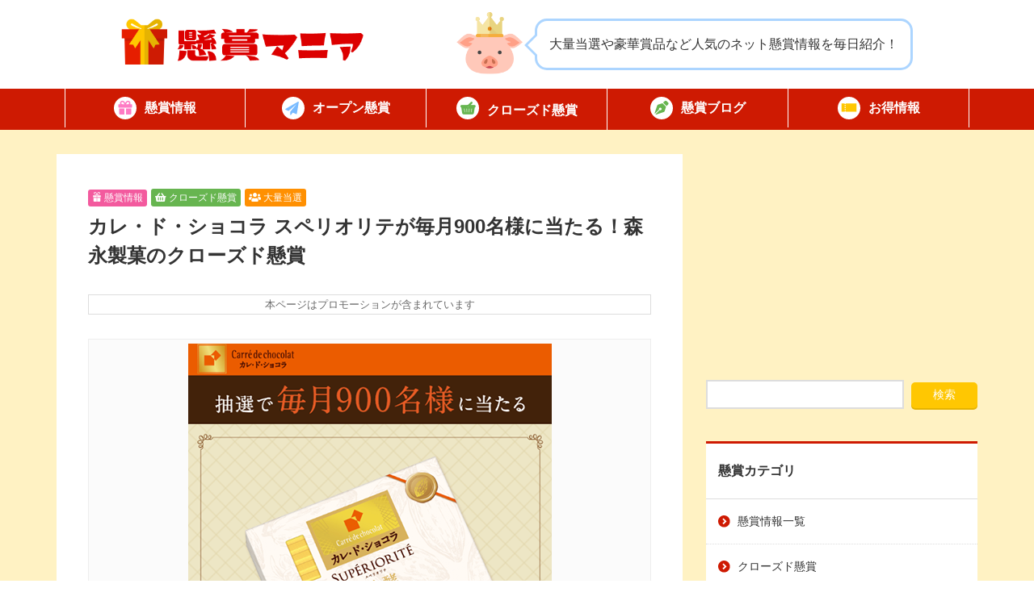

--- FILE ---
content_type: text/html; charset=UTF-8
request_url: https://ke-ma.net/10056/
body_size: 22993
content:
<!DOCTYPE html>
<html lang="ja">
<head>
<meta charset="UTF-8" />
<meta name="viewport" content="width=device-width">
<link rel="pingback" href="https://ke-ma.net/xmlrpc.php">
<title>カレ・ド・ショコラ スペリオリテが毎月900名様に当たる！森永製菓のクローズド懸賞｜懸賞マニア</title>
<meta name='robots' content='max-image-preview:large' />
<meta name="description" content="カレ・ド・ショコラ スペリオリテが毎月900名様に当たる！森永製菓のクローズド懸賞「カレ・ド・ショコラ［スペリオリテ］プレゼントキャンペーン」が開催中です。応募方法対象商品（カレ・ド・ショコラ）を２点購入したレシートでLINE応募…" />
<link rel='dns-prefetch' href='//ajax.googleapis.com' />
<link rel='dns-prefetch' href='//kit.fontawesome.com' />
<link rel='dns-prefetch' href='//use.fontawesome.com' />
<link rel="alternate" type="application/rss+xml" title="懸賞マニア &raquo; カレ・ド・ショコラ スペリオリテが毎月900名様に当たる！森永製菓のクローズド懸賞 のコメントのフィード" href="https://ke-ma.net/10056/feed/" />
<link rel="alternate" title="oEmbed (JSON)" type="application/json+oembed" href="https://ke-ma.net/wp-json/oembed/1.0/embed?url=https%3A%2F%2Fke-ma.net%2F10056%2F" />
<link rel="alternate" title="oEmbed (XML)" type="text/xml+oembed" href="https://ke-ma.net/wp-json/oembed/1.0/embed?url=https%3A%2F%2Fke-ma.net%2F10056%2F&#038;format=xml" />
<style id='wp-img-auto-sizes-contain-inline-css' type='text/css'>
img:is([sizes=auto i],[sizes^="auto," i]){contain-intrinsic-size:3000px 1500px}
/*# sourceURL=wp-img-auto-sizes-contain-inline-css */
</style>

<link rel='stylesheet' id='wp-block-library-css' href='https://ke-ma.net/wp-includes/css/dist/block-library/style.min.css?ver=6.9' type='text/css' media='all' />
<style id='global-styles-inline-css' type='text/css'>
:root{--wp--preset--aspect-ratio--square: 1;--wp--preset--aspect-ratio--4-3: 4/3;--wp--preset--aspect-ratio--3-4: 3/4;--wp--preset--aspect-ratio--3-2: 3/2;--wp--preset--aspect-ratio--2-3: 2/3;--wp--preset--aspect-ratio--16-9: 16/9;--wp--preset--aspect-ratio--9-16: 9/16;--wp--preset--color--black: #000000;--wp--preset--color--cyan-bluish-gray: #abb8c3;--wp--preset--color--white: #ffffff;--wp--preset--color--pale-pink: #f78da7;--wp--preset--color--vivid-red: #cf2e2e;--wp--preset--color--luminous-vivid-orange: #ff6900;--wp--preset--color--luminous-vivid-amber: #fcb900;--wp--preset--color--light-green-cyan: #7bdcb5;--wp--preset--color--vivid-green-cyan: #00d084;--wp--preset--color--pale-cyan-blue: #8ed1fc;--wp--preset--color--vivid-cyan-blue: #0693e3;--wp--preset--color--vivid-purple: #9b51e0;--wp--preset--gradient--vivid-cyan-blue-to-vivid-purple: linear-gradient(135deg,rgb(6,147,227) 0%,rgb(155,81,224) 100%);--wp--preset--gradient--light-green-cyan-to-vivid-green-cyan: linear-gradient(135deg,rgb(122,220,180) 0%,rgb(0,208,130) 100%);--wp--preset--gradient--luminous-vivid-amber-to-luminous-vivid-orange: linear-gradient(135deg,rgb(252,185,0) 0%,rgb(255,105,0) 100%);--wp--preset--gradient--luminous-vivid-orange-to-vivid-red: linear-gradient(135deg,rgb(255,105,0) 0%,rgb(207,46,46) 100%);--wp--preset--gradient--very-light-gray-to-cyan-bluish-gray: linear-gradient(135deg,rgb(238,238,238) 0%,rgb(169,184,195) 100%);--wp--preset--gradient--cool-to-warm-spectrum: linear-gradient(135deg,rgb(74,234,220) 0%,rgb(151,120,209) 20%,rgb(207,42,186) 40%,rgb(238,44,130) 60%,rgb(251,105,98) 80%,rgb(254,248,76) 100%);--wp--preset--gradient--blush-light-purple: linear-gradient(135deg,rgb(255,206,236) 0%,rgb(152,150,240) 100%);--wp--preset--gradient--blush-bordeaux: linear-gradient(135deg,rgb(254,205,165) 0%,rgb(254,45,45) 50%,rgb(107,0,62) 100%);--wp--preset--gradient--luminous-dusk: linear-gradient(135deg,rgb(255,203,112) 0%,rgb(199,81,192) 50%,rgb(65,88,208) 100%);--wp--preset--gradient--pale-ocean: linear-gradient(135deg,rgb(255,245,203) 0%,rgb(182,227,212) 50%,rgb(51,167,181) 100%);--wp--preset--gradient--electric-grass: linear-gradient(135deg,rgb(202,248,128) 0%,rgb(113,206,126) 100%);--wp--preset--gradient--midnight: linear-gradient(135deg,rgb(2,3,129) 0%,rgb(40,116,252) 100%);--wp--preset--font-size--small: 13px;--wp--preset--font-size--medium: 20px;--wp--preset--font-size--large: 36px;--wp--preset--font-size--x-large: 42px;--wp--preset--spacing--20: 0.44rem;--wp--preset--spacing--30: 0.67rem;--wp--preset--spacing--40: 1rem;--wp--preset--spacing--50: 1.5rem;--wp--preset--spacing--60: 2.25rem;--wp--preset--spacing--70: 3.38rem;--wp--preset--spacing--80: 5.06rem;--wp--preset--shadow--natural: 6px 6px 9px rgba(0, 0, 0, 0.2);--wp--preset--shadow--deep: 12px 12px 50px rgba(0, 0, 0, 0.4);--wp--preset--shadow--sharp: 6px 6px 0px rgba(0, 0, 0, 0.2);--wp--preset--shadow--outlined: 6px 6px 0px -3px rgb(255, 255, 255), 6px 6px rgb(0, 0, 0);--wp--preset--shadow--crisp: 6px 6px 0px rgb(0, 0, 0);}:where(.is-layout-flex){gap: 0.5em;}:where(.is-layout-grid){gap: 0.5em;}body .is-layout-flex{display: flex;}.is-layout-flex{flex-wrap: wrap;align-items: center;}.is-layout-flex > :is(*, div){margin: 0;}body .is-layout-grid{display: grid;}.is-layout-grid > :is(*, div){margin: 0;}:where(.wp-block-columns.is-layout-flex){gap: 2em;}:where(.wp-block-columns.is-layout-grid){gap: 2em;}:where(.wp-block-post-template.is-layout-flex){gap: 1.25em;}:where(.wp-block-post-template.is-layout-grid){gap: 1.25em;}.has-black-color{color: var(--wp--preset--color--black) !important;}.has-cyan-bluish-gray-color{color: var(--wp--preset--color--cyan-bluish-gray) !important;}.has-white-color{color: var(--wp--preset--color--white) !important;}.has-pale-pink-color{color: var(--wp--preset--color--pale-pink) !important;}.has-vivid-red-color{color: var(--wp--preset--color--vivid-red) !important;}.has-luminous-vivid-orange-color{color: var(--wp--preset--color--luminous-vivid-orange) !important;}.has-luminous-vivid-amber-color{color: var(--wp--preset--color--luminous-vivid-amber) !important;}.has-light-green-cyan-color{color: var(--wp--preset--color--light-green-cyan) !important;}.has-vivid-green-cyan-color{color: var(--wp--preset--color--vivid-green-cyan) !important;}.has-pale-cyan-blue-color{color: var(--wp--preset--color--pale-cyan-blue) !important;}.has-vivid-cyan-blue-color{color: var(--wp--preset--color--vivid-cyan-blue) !important;}.has-vivid-purple-color{color: var(--wp--preset--color--vivid-purple) !important;}.has-black-background-color{background-color: var(--wp--preset--color--black) !important;}.has-cyan-bluish-gray-background-color{background-color: var(--wp--preset--color--cyan-bluish-gray) !important;}.has-white-background-color{background-color: var(--wp--preset--color--white) !important;}.has-pale-pink-background-color{background-color: var(--wp--preset--color--pale-pink) !important;}.has-vivid-red-background-color{background-color: var(--wp--preset--color--vivid-red) !important;}.has-luminous-vivid-orange-background-color{background-color: var(--wp--preset--color--luminous-vivid-orange) !important;}.has-luminous-vivid-amber-background-color{background-color: var(--wp--preset--color--luminous-vivid-amber) !important;}.has-light-green-cyan-background-color{background-color: var(--wp--preset--color--light-green-cyan) !important;}.has-vivid-green-cyan-background-color{background-color: var(--wp--preset--color--vivid-green-cyan) !important;}.has-pale-cyan-blue-background-color{background-color: var(--wp--preset--color--pale-cyan-blue) !important;}.has-vivid-cyan-blue-background-color{background-color: var(--wp--preset--color--vivid-cyan-blue) !important;}.has-vivid-purple-background-color{background-color: var(--wp--preset--color--vivid-purple) !important;}.has-black-border-color{border-color: var(--wp--preset--color--black) !important;}.has-cyan-bluish-gray-border-color{border-color: var(--wp--preset--color--cyan-bluish-gray) !important;}.has-white-border-color{border-color: var(--wp--preset--color--white) !important;}.has-pale-pink-border-color{border-color: var(--wp--preset--color--pale-pink) !important;}.has-vivid-red-border-color{border-color: var(--wp--preset--color--vivid-red) !important;}.has-luminous-vivid-orange-border-color{border-color: var(--wp--preset--color--luminous-vivid-orange) !important;}.has-luminous-vivid-amber-border-color{border-color: var(--wp--preset--color--luminous-vivid-amber) !important;}.has-light-green-cyan-border-color{border-color: var(--wp--preset--color--light-green-cyan) !important;}.has-vivid-green-cyan-border-color{border-color: var(--wp--preset--color--vivid-green-cyan) !important;}.has-pale-cyan-blue-border-color{border-color: var(--wp--preset--color--pale-cyan-blue) !important;}.has-vivid-cyan-blue-border-color{border-color: var(--wp--preset--color--vivid-cyan-blue) !important;}.has-vivid-purple-border-color{border-color: var(--wp--preset--color--vivid-purple) !important;}.has-vivid-cyan-blue-to-vivid-purple-gradient-background{background: var(--wp--preset--gradient--vivid-cyan-blue-to-vivid-purple) !important;}.has-light-green-cyan-to-vivid-green-cyan-gradient-background{background: var(--wp--preset--gradient--light-green-cyan-to-vivid-green-cyan) !important;}.has-luminous-vivid-amber-to-luminous-vivid-orange-gradient-background{background: var(--wp--preset--gradient--luminous-vivid-amber-to-luminous-vivid-orange) !important;}.has-luminous-vivid-orange-to-vivid-red-gradient-background{background: var(--wp--preset--gradient--luminous-vivid-orange-to-vivid-red) !important;}.has-very-light-gray-to-cyan-bluish-gray-gradient-background{background: var(--wp--preset--gradient--very-light-gray-to-cyan-bluish-gray) !important;}.has-cool-to-warm-spectrum-gradient-background{background: var(--wp--preset--gradient--cool-to-warm-spectrum) !important;}.has-blush-light-purple-gradient-background{background: var(--wp--preset--gradient--blush-light-purple) !important;}.has-blush-bordeaux-gradient-background{background: var(--wp--preset--gradient--blush-bordeaux) !important;}.has-luminous-dusk-gradient-background{background: var(--wp--preset--gradient--luminous-dusk) !important;}.has-pale-ocean-gradient-background{background: var(--wp--preset--gradient--pale-ocean) !important;}.has-electric-grass-gradient-background{background: var(--wp--preset--gradient--electric-grass) !important;}.has-midnight-gradient-background{background: var(--wp--preset--gradient--midnight) !important;}.has-small-font-size{font-size: var(--wp--preset--font-size--small) !important;}.has-medium-font-size{font-size: var(--wp--preset--font-size--medium) !important;}.has-large-font-size{font-size: var(--wp--preset--font-size--large) !important;}.has-x-large-font-size{font-size: var(--wp--preset--font-size--x-large) !important;}
/*# sourceURL=global-styles-inline-css */
</style>

<style id='classic-theme-styles-inline-css' type='text/css'>
/*! This file is auto-generated */
.wp-block-button__link{color:#fff;background-color:#32373c;border-radius:9999px;box-shadow:none;text-decoration:none;padding:calc(.667em + 2px) calc(1.333em + 2px);font-size:1.125em}.wp-block-file__button{background:#32373c;color:#fff;text-decoration:none}
/*# sourceURL=/wp-includes/css/classic-themes.min.css */
</style>
<link rel='stylesheet' id='contact-form-7-css' href='https://ke-ma.net/wp-content/plugins/contact-form-7/includes/css/styles.css?ver=6.1.4' type='text/css' media='all' />
<link rel='stylesheet' id='my-style-css' href='https://ke-ma.net/wp-content/themes/ke-ma/style.css?ver=1766869704' type='text/css' media='all' />
<link rel='stylesheet' id='icomoon-css' href='https://ke-ma.net/wp-content/themes/ke-ma/icomoon/style.css?ver=1.2' type='text/css' media='all' />
<link rel='stylesheet' id='fontawesome-css' href='https://use.fontawesome.com/releases/v5.8.1/css/all.css?ver=5.3' type='text/css' media='all' />
<link rel="https://api.w.org/" href="https://ke-ma.net/wp-json/" /><link rel="alternate" title="JSON" type="application/json" href="https://ke-ma.net/wp-json/wp/v2/posts/10056" /><link rel="EditURI" type="application/rsd+xml" title="RSD" href="https://ke-ma.net/xmlrpc.php?rsd" />
<link rel="canonical" href="https://ke-ma.net/10056/" />
<link rel='shortlink' href='https://ke-ma.net/?p=10056' />

<meta property="og:title" content="カレ・ド・ショコラ スペリオリテが毎月900名様に当たる！森永製菓のクローズド懸賞">
<meta property="og:description" content="カレ・ド・ショコラ スペリオリテが毎月900名様に当たる！ 森永製菓のクローズド懸賞「カレ・ド・ショコラ［スペリオリテ］プレゼントキャンペーン」が開催中です。 応募方法 対象商品（カレ・ド・ショコラ）">
<meta property="og:type" content="article">
<meta property="og:url" content="https://ke-ma.net/10056/">
<meta property="og:image" content="https://ke-ma.net/wp-content/uploads/2020/11/image-1.png">
<meta property="og:site_name" content="懸賞マニア">
<meta name="twitter:card" content="summary_large_image">
<meta name="twitter:site" content="@ke_ma_net">
<meta property="og:locale" content="ja_JP">
	<script type="text/javascript">
		window.XPostData = {
			post_id: 10056,
			ajaxurl: "https://ke-ma.net/wp-admin/admin-ajax.php"
		};
	</script>
	<noscript><style>.lazyload[data-src]{display:none !important;}</style></noscript><style>.lazyload{background-image:none !important;}.lazyload:before{background-image:none !important;}</style><link rel="icon" href="https://ke-ma.net/wp-content/uploads/2024/12/8089e50294910c6cb163e5cb54ad137b-200x200.png" sizes="32x32" />
<link rel="icon" href="https://ke-ma.net/wp-content/uploads/2024/12/8089e50294910c6cb163e5cb54ad137b-200x200.png" sizes="192x192" />
<link rel="apple-touch-icon" href="https://ke-ma.net/wp-content/uploads/2024/12/8089e50294910c6cb163e5cb54ad137b-200x200.png" />
<meta name="msapplication-TileImage" content="https://ke-ma.net/wp-content/uploads/2024/12/8089e50294910c6cb163e5cb54ad137b-400x400.png" />
</head>
<body>
<script>
  (function(i,s,o,g,r,a,m){i['GoogleAnalyticsObject']=r;i[r]=i[r]||function(){
  (i[r].q=i[r].q||[]).push(arguments)},i[r].l=1*new Date();a=s.createElement(o),
  m=s.getElementsByTagName(o)[0];a.async=1;a.src=g;m.parentNode.insertBefore(a,m)
  })(window,document,'script','https://www.google-analytics.com/analytics.js','ga');

  ga('create', 'UA-79646901-1', 'auto');
  ga('send', 'pageview');

</script><svg aria-hidden="true" style="position: absolute; width: 0; height: 0; overflow: hidden;" version="1.1" xmlns="http://www.w3.org/2000/svg" xmlns:xlink="http://www.w3.org/1999/xlink">
<defs>
<symbol id="icon-milk" viewBox="0 0 32 32">
<path d="M23.243 7.402l-1.412-2.21c0.063-0.053 0.13-0.103 0.188-0.162l-0.001 0.001c0.459-0.457 0.744-1.096 0.744-1.793v-0.702c0-0.696-0.284-1.332-0.74-1.789l0.020 0.019-0.022-0.022c-0.001 0-0.001-0-0.001-0-0.452-0.453-1.081-0.735-1.77-0.742-0.001 0-0.008 0-0.012 0-0.002-0.001-0.005-0.001-0.008-0.001v0.001c-0.005-0.001-0.007 0.001-0.014 0.001h-8.441c-0.002 0-0.003-0.001-0.004-0.001-0.696 0.001-1.333 0.284-1.789 0.741l0.019-0.019-0.021 0.021c0 0 0 0-0.001 0v0c-0.457 0.457-0.741 1.094-0.742 1.792v0.702c0.001 0.697 0.285 1.336 0.743 1.793l-0-0.001c0.059 0.060 0.125 0.109 0.19 0.162l-1.413 2.21c-1.086 1.7-1.664 3.677-1.664 5.695v13.562c0.001 2.95 2.39 5.34 5.341 5.341h7.133c2.95-0.001 5.34-2.391 5.341-5.341v-13.562c0-2.018-0.577-3.995-1.664-5.695zM22.763 26.659c0 0.885-0.356 1.679-0.936 2.26-0.581 0.58-1.375 0.935-2.26 0.936h-7.133c-0.886-0.001-1.68-0.356-2.261-0.936-0.58-0.581-0.935-1.375-0.937-2.26v-13.562c0-1.609 0.46-3.185 1.327-4.541l2.337-3.659c0.163-0.254 0.174-0.575 0.028-0.84s-0.42-0.428-0.723-0.428h-0.434c-0.111-0.001-0.204-0.043-0.277-0.115-0.071-0.073-0.114-0.166-0.114-0.276v-0.702c0-0.11 0.043-0.203 0.114-0.276 0.074-0.072 0.166-0.114 0.277-0.114h8.455c0.11 0 0.203 0.042 0.276 0.114s0.115 0.166 0.115 0.276v0.702c0 0.111-0.042 0.203-0.115 0.276s-0.166 0.114-0.276 0.115h-0.434c-0.302 0-0.578 0.162-0.723 0.428s-0.135 0.586 0.028 0.84l2.338 3.659c0.865 1.356 1.326 2.932 1.326 4.541v13.562z"></path>
<path d="M11.546 14.657v12.002c0 0.304 0.143 0.511 0.258 0.627 0.12 0.119 0.326 0.261 0.63 0.261h7.131c0.305-0 0.512-0.143 0.626-0.257 0.12-0.12 0.262-0.327 0.262-0.63v-12.516c-4.311 2.398-4.523-2.101-8.907 0.514z"></path>
</symbol>
<symbol id="icon-wiener" viewBox="0 0 32 32">
<path d="M18.456 7.674v4.295c0 0.555-0.285 0.82-0.723 0.82-0.4 0-0.813-0.329-0.813-0.721v-4.467c-0.305-0.008-0.61-0.019-0.918-0.019-0.309 0-0.616 0.011-0.923 0.019v4.467c0 0.392-0.414 0.721-0.813 0.721-0.437 0-0.723-0.265-0.723-0.82v-4.295c-0.623 0.044-1.243 0.099-1.856 0.175-0.222 1.521-0.463 3.408-0.482 4.638-0.036 2.233 1.356 3.984 2.301 4.824 0.53 0.471 1.108 0.941 1.108 1.713l-0.357 11.338c-0.007 0.432 0.159 0.849 0.462 1.157s0.716 0.481 1.148 0.481h0.264c0.432 0 0.845-0.173 1.148-0.481s0.47-0.725 0.462-1.157l-0.357-11.338c0-0.772 0.578-1.242 1.108-1.713 0.945-0.839 2.337-2.59 2.301-4.824-0.020-1.23-0.26-3.117-0.482-4.639-0.613-0.077-1.232-0.132-1.856-0.175z"></path>
<path d="M28.097 2.047l-0-0c-3.694-1.318-7.789-2.046-12.097-2.047s-8.403 0.729-12.097 2.047c-1.613 0.576-2.454 2.35-1.877 3.963s2.35 2.453 3.962 1.878c3.006-1.074 6.405-1.686 10.012-1.686s7.006 0.612 10.012 1.686c1.613 0.576 3.387-0.265 3.963-1.877s-0.265-3.386-1.878-3.962z"></path>
</symbol>
<symbol id="icon-snowflake" viewBox="0 0 32 32">
<path d="M29.246 19.065l-0.921-1.6-3.977 2.29-6.502-3.755 6.503-3.755 3.975 2.289 0.922-1.6-3.050-1.755 4.121-2.38-0.923-1.599-4.122 2.38 0.005-3.52-1.846-0.002-0.006 4.588-6.502 3.755v-7.51l3.97-2.299-0.924-1.598-3.046 1.764v-4.759h-1.846v4.759l-3.046-1.764-0.924 1.598 3.97 2.299v7.51l-6.503-3.755-0.005-4.588-1.846 0.002 0.004 3.519-4.121-2.379-0.923 1.599 4.121 2.379-3.049 1.756 0.921 1.6 3.975-2.289 6.504 3.755-6.502 3.755-3.977-2.29-0.921 1.6 3.051 1.756-4.122 2.38 0.923 1.599 4.121-2.379-0.004 3.519 1.846 0.002 0.005-4.588 6.504-3.755v7.51l-3.97 2.298 0.924 1.598 3.046-1.763v4.759h1.846v-4.759l3.046 1.763 0.924-1.598-3.97-2.298v-7.51l0.214 0.124 6.289 3.631 0.005 4.588 1.846-0.002-0.004-3.519 4.121 2.379 0.923-1.599-4.122-2.38z"></path>
</symbol>
<symbol id="icon-japan" viewBox="0 0 32 32">
<path d="M16.195 28.752c0 0.838-0.68 1.517-1.517 1.517h-3.189c-0.838 0-1.517-0.679-1.517-1.517v-0.7c0-0.838 0.679-1.517 1.517-1.517h3.189c0.837 0 1.517 0.679 1.517 1.517v0.7z"></path>
<path d="M2.306 22.855h-0.267c-0.837 0-1.517 0.68-1.517 1.517v2.095c0 0.838 0.391 1.518 1.060 1.518h0.167c0.724 0 0.557 0.679 0.557 1.517v0.982c0 0.837 0.68 1.516 1.517 1.516h2.318c0.838 0 1.517-0.68 1.517-1.517v-6.111c0-0.837-0.679-1.517-1.517-1.517h-3.835z"></path>
<path d="M21.145 10.090c-0.714 0-1.331 0.498-1.481 1.195l-0.848 3.908c-0.15 0.697-0.769 1.195-1.482 1.195h-9.497c-0.837 0-1.517 0.68-1.517 1.517v1.148c0 0.837 0.68 1.517 1.517 1.517h0.312c0.837 0 1.517 0.68 1.517 1.518v0.755c0 0.837 0.68 1.517 1.517 1.517h11.758c0.712 0 1.328-0.496 1.481-1.193l2.457-11.236c0.099-0.447-0.012-0.916-0.3-1.273-0.288-0.359-0.723-0.566-1.183-0.566h-4.25z"></path>
<path d="M30.497 6.797c-0.137 0.714-0.761 1.23-1.49 1.23h-6.595c-0.452 0-0.882-0.2-1.168-0.549-0.289-0.35-0.407-0.809-0.322-1.252l0.953-4.994c0.137-0.715 0.762-1.232 1.49-1.232h6.596c0.452 0 0.88 0.201 1.168 0.551 0.289 0.349 0.406 0.808 0.321 1.252l-0.953 4.994z"></path>
</symbol>
<symbol id="icon-darts" viewBox="0 0 32 32">
<path d="M12.798 15.903l2.138-2.138c-2.488-1.143-5.534-0.692-7.581 1.355-2.626 2.625-2.626 6.898 0 9.525s6.899 2.626 9.524 0c2.047-2.047 2.498-5.093 1.355-7.581l-2.138 2.138c0.211 1.248-0.16 2.576-1.121 3.538-1.576 1.576-4.139 1.576-5.715 0s-1.576-4.139 0-5.714c0.962-0.962 2.29-1.334 3.538-1.122z"></path>
<path d="M20.227 15.072c2.145 3.617 1.665 8.371-1.442 11.478-3.677 3.677-9.658 3.677-13.334 0s-3.677-9.658 0-13.335c3.106-3.107 7.861-3.587 11.478-1.442l1.951-1.952c-4.712-3.168-11.172-2.673-15.334 1.489-4.727 4.726-4.727 12.418 0 17.144 4.727 4.727 12.418 4.727 17.145 0 4.163-4.162 4.657-10.623 1.488-15.335l-1.951 1.952z"></path>
<path d="M31.955 5.303c-0.101-0.262-0.355-0.424-0.644-0.411l-4.41 0.207 0.207-4.41c0.013-0.289-0.149-0.542-0.411-0.644-0.261-0.101-0.57-0.028-0.782 0.183l-4.706 4.707-0.238 5.083-8.556 8.555c-0.435-0.099-0.91 0.018-1.249 0.357-0.526 0.526-0.526 1.379 0 1.905s1.379 0.526 1.905 0c0.339-0.339 0.456-0.814 0.357-1.25l8.555-8.556 5.082-0.238 4.707-4.707c0.212-0.212 0.284-0.52 0.183-0.782z"></path>
</symbol>
<symbol id="icon-pen" viewBox="0 0 32 32">
<path d="M23.025 1.144l-3.481 3.487 7.825 7.825 3.481-3.481c1.369-1.369 1.369-3.581 0-4.95l-2.875-2.881c-1.369-1.369-3.581-1.369-4.95 0zM18 5.912l-0.575 0.175-9.006 2.7c-1.244 0.375-2.231 1.325-2.644 2.563l-5.537 16.512c-0.237 0.706-0.063 1.494 0.456 2.025l9.6-9.594c-0.188-0.394-0.294-0.831-0.294-1.294 0-1.656 1.344-3 3-3s3 1.344 3 3-1.344 3-3 3c-0.463 0-0.9-0.106-1.294-0.294l-9.6 9.6c0.538 0.519 1.319 0.7 2.025 0.456l16.519-5.537c1.231-0.413 2.188-1.4 2.563-2.644l2.7-9.006 0.169-0.575-8.081-8.088z"></path>
</symbol>
<symbol id="icon-instagram" viewBox="0 0 28 32">
<path d="M14.006 8.813c-3.975 0-7.181 3.206-7.181 7.181s3.206 7.181 7.181 7.181 7.181-3.206 7.181-7.181-3.206-7.181-7.181-7.181zM14.006 20.663c-2.569 0-4.669-2.094-4.669-4.669s2.094-4.669 4.669-4.669 4.669 2.094 4.669 4.669-2.1 4.669-4.669 4.669zM23.156 8.519c0 0.931-0.75 1.675-1.675 1.675-0.931 0-1.675-0.75-1.675-1.675s0.75-1.675 1.675-1.675 1.675 0.75 1.675 1.675zM27.913 10.219c-0.106-2.244-0.619-4.231-2.262-5.869-1.637-1.638-3.625-2.15-5.869-2.263-2.313-0.131-9.244-0.131-11.556 0-2.237 0.106-4.225 0.619-5.869 2.256s-2.15 3.625-2.263 5.869c-0.131 2.313-0.131 9.244 0 11.556 0.106 2.244 0.619 4.231 2.263 5.869s3.625 2.15 5.869 2.262c2.313 0.131 9.244 0.131 11.556 0 2.244-0.106 4.231-0.619 5.869-2.262 1.637-1.637 2.15-3.625 2.262-5.869 0.131-2.313 0.131-9.238 0-11.55zM24.925 24.25c-0.488 1.225-1.431 2.169-2.663 2.663-1.844 0.731-6.219 0.563-8.256 0.563s-6.419 0.163-8.256-0.563c-1.225-0.488-2.169-1.431-2.663-2.663-0.731-1.844-0.563-6.219-0.563-8.256s-0.163-6.419 0.563-8.256c0.487-1.225 1.431-2.169 2.663-2.662 1.844-0.731 6.219-0.563 8.256-0.563s6.419-0.162 8.256 0.563c1.225 0.487 2.169 1.431 2.663 2.662 0.731 1.844 0.563 6.219 0.563 8.256s0.169 6.419-0.563 8.256z"></path>
</symbol>
<symbol id="icon-x" viewBox="0 0 32 32">
<path d="M24.325 3h4.412l-9.637 11.012 11.338 14.988h-8.875l-6.956-9.087-7.95 9.087h-4.419l10.306-11.781-10.869-14.219h9.1l6.281 8.306 7.269-8.306zM22.775 26.363h2.444l-15.775-20.863h-2.625l15.956 20.863z"></path>
</symbol>
<symbol id="icon-home" viewBox="0 0 36 32">
<path d="M33.987 17.975c1.063 0 2-0.875 2-2.006 0.063-0.563-0.188-1.063-0.688-1.5l-3.3-2.906v-7.563c0-1.106-0.894-2-2-2h-2c-1.106 0-2 0.894-2 2v2.294l-6.656-5.856c-0.375-0.313-0.875-0.438-1.313-0.438s-0.938 0.063-1.375 0.5l-16.031 13.969c-0.438 0.438-0.625 0.938-0.625 1.5 0 1.125 0.875 2.006 2 2.006h2v4.356c-0.006 0.056-0.006 0.113-0.006 0.175v7c0 1.381 1.119 2.5 2.5 2.5h1c0.075 0 0.15-0.006 0.225-0.012 0.094 0.006 0.188 0.012 0.281 0.012h3.494c1.381 0 2.5-1.119 2.5-2.5v-5.5c0-1.106 0.894-2 2-2h4c1.106 0 2 0.894 2 2v5.5c0 1.381 1.119 2.5 2.5 2.5h3.531c0.087 0 0.175 0 0.262-0.006 0.069 0.006 0.137 0.006 0.206 0.006h1c1.381 0 2.5-1.119 2.5-2.5v-1.012c0.019-0.163 0.031-0.331 0.031-0.506l-0.044-10.012h2z"></path>
</symbol>
<symbol id="icon-shopping" viewBox="0 0 36 32">
<path d="M15.831 2.194c0.381-0.738 0.094-1.644-0.637-2.025s-1.644-0.094-2.025 0.637l-5.819 11.194h-5.35c-1.106 0-2 0.894-2 2s0.894 2 2 2l3.244 12.969c0.444 1.781 2.044 3.031 3.881 3.031h17.75c1.837 0 3.438-1.25 3.881-3.031l3.244-12.969c1.106 0 2-0.894 2-2s-0.894-2-2-2h-5.35l-5.819-11.194c-0.381-0.731-1.288-1.019-2.025-0.637s-1.019 1.288-0.637 2.025l5.1 9.806h-14.537l5.1-9.806zM12 19v6c0 0.55-0.45 1-1 1s-1-0.45-1-1v-6c0-0.55 0.45-1 1-1s1 0.45 1 1zM18 18c0.55 0 1 0.45 1 1v6c0 0.55-0.45 1-1 1s-1-0.45-1-1v-6c0-0.55 0.45-1 1-1zM26 19v6c0 0.55-0.45 1-1 1s-1-0.45-1-1v-6c0-0.55 0.45-1 1-1s1 0.45 1 1z"></path>
</symbol>
<symbol id="icon-store-solid" viewBox="0 0 36 32">
<path d="M34.225 6.487l-3.581-5.669c-0.319-0.506-0.887-0.819-1.494-0.819h-22.3c-0.606 0-1.175 0.313-1.494 0.819l-3.587 5.669c-1.85 2.925-0.212 6.994 3.244 7.462 0.25 0.031 0.506 0.050 0.756 0.050 1.631 0 3.081-0.713 4.075-1.813 0.994 1.1 2.444 1.813 4.075 1.813s3.081-0.713 4.075-1.813c0.994 1.1 2.444 1.813 4.075 1.813 1.637 0 3.081-0.713 4.075-1.813 1 1.1 2.444 1.813 4.075 1.813 0.256 0 0.506-0.019 0.756-0.050 3.469-0.463 5.113-4.531 3.256-7.463zM31.231 15.931c0 0 0 0-0.006 0-0.331 0.044-0.669 0.069-1.012 0.069-0.775 0-1.519-0.119-2.212-0.331v8.331h-20v-8.338c-0.7 0.219-1.45 0.338-2.225 0.338-0.344 0-0.688-0.025-1.019-0.069h-0.006c-0.256-0.037-0.506-0.081-0.75-0.144v12.213c0 2.206 1.794 4 4 4h20c2.206 0 4-1.794 4-4v-12.213c-0.25 0.063-0.5 0.113-0.769 0.144z"></path>
</symbol>
<symbol id="icon-tag" viewBox="0 0 28 32">
<path d="M0 5v9.344c0 1.063 0.419 2.081 1.169 2.831l11 11c1.563 1.563 4.094 1.563 5.656 0l8.344-8.344c1.563-1.563 1.563-4.094 0-5.656l-11-11c-0.75-0.75-1.769-1.169-2.831-1.169l-9.338-0.006c-1.656 0-3 1.344-3 3zM7 7c1.105 0 2 0.895 2 2s-0.895 2-2 2v0c-1.105 0-2-0.895-2-2s0.895-2 2-2v0z"></path>
</symbol>
<symbol id="icon-rice" viewBox="0 0 32 32">
<path d="M31.866 11.344h-2.521c-1.534-5.948-6.917-10.347-13.344-10.347-6.427 0.001-11.81 4.4-13.344 10.347h-2.522c0 0-1.829 8.858 8.018 14.789 0.623 0.432 1.287 0.806 1.979 1.132l-0.339 3.739h12.417l-0.34-3.739c0.692-0.326 1.355-0.7 1.979-1.132 9.847-5.931 8.018-14.789 8.018-14.789zM16 11.344h-10.48c0.545-1.659 1.467-3.145 2.676-4.355 2.001-2 4.752-3.232 7.804-3.233 3.052 0.001 5.803 1.233 7.804 3.233 1.209 1.21 2.131 2.697 2.676 4.355h-10.48z"></path>
</symbol>
<symbol id="icon-beer" viewBox="0 0 32 32">
<path d="M6.772 26.808c0 0.701 0.57 1.272 1.271 1.272h8.725c0.701 0 1.271-0.571 1.271-1.272v-9.896h-11.267v9.896z"></path>
<path d="M28.93 13.447c-1.006-1.013-2.412-1.628-3.941-1.622-0.572-0.004-1.159 0.090-1.744 0.263 0.505-0.785 0.802-1.715 0.802-2.721 0-1.909-1.053-3.569-2.608-4.432-0.785-2.85-3.393-4.935-6.485-4.935-1.17 0-2.268 0.301-3.222 0.823-0.732-0.457-1.602-0.719-2.53-0.719-2.314 0.007-4.249 1.621-4.727 3.792-1.771 0.693-3.027 2.425-3.027 4.445 0 1.327 0.536 2.524 1.399 3.387v15.081c0 2.87 2.327 5.191 5.197 5.191h8.727c2.863 0 5.19-2.32 5.19-5.191v-2.242c0.249 0.026 0.497 0.039 0.752 0.039 1.648 0 3.354-0.491 4.799-1.497 0.719-0.497 1.373-1.131 1.883-1.896 0.516-0.765 0.889-1.667 1.065-2.667 0.059-0.366 0.092-0.726 0.092-1.085 0-1.568-0.608-2.994-1.622-4.013zM20 26.809c0 1.779-1.451 3.23-3.229 3.23h-8.727c-1.785 0-3.236-1.451-3.236-3.23v-13.715h15.192v13.715zM21.531 11.133h-15.781c-0.588-0.098-1.104-0.379-1.51-0.784-0.516-0.516-0.831-1.216-0.831-2.007 0-1.334 0.929-2.451 2.171-2.752l0.686-0.163 0.059-0.707c0.118-1.483 1.36-2.654 2.876-2.654 0.713 0 1.354 0.255 1.857 0.68l0.575 0.484 0.615-0.425c0.771-0.536 1.693-0.843 2.706-0.843 2.314 0 4.243 1.654 4.674 3.838l0.105 0.51 0.471 0.202c1.112 0.478 1.883 1.575 1.883 2.857 0 0.66-0.203 1.262-0.555 1.765zM27.878 18.108c-0.105 0.634-0.334 1.17-0.654 1.647-0.471 0.706-1.164 1.268-1.968 1.654s-1.712 0.589-2.543 0.582c-0.261 0-0.51-0.013-0.752-0.052v-6.159c0.281-0.255 0.556-0.464 0.824-0.64 0.803-0.51 1.542-0.7 2.203-0.7 0.843 0 1.562 0.32 2.085 0.85 0.53 0.53 0.863 1.268 0.863 2.17 0 0.21-0.020 0.425-0.059 0.648z"></path>
</symbol>
<symbol id="icon-bread" viewBox="0 0 32 32">
<path d="M26.489 1.196c-5.042-3.572-12.304 1.238-18.097 9.414s-7.923 16.622-2.881 20.194c5.042 3.572 12.304-1.238 18.097-9.414s7.923-16.622 2.881-20.194zM14.709 25.223c-0.177 0.429-2.137 0.027-4.377-0.898s-3.913-2.022-3.736-2.452c0.177-0.43 2.137-0.027 4.378 0.897s3.912 2.023 3.735 2.452zM19.675 20.067c-0.191 0.462-2.617-0.101-5.418-1.258s-4.918-2.469-4.727-2.931c0.191-0.462 2.617 0.101 5.418 1.257s4.918 2.469 4.727 2.932zM23.523 14.637c-0.185 0.447-2.605-0.129-5.407-1.285-2.802-1.157-4.923-2.457-4.739-2.903s2.605 0.128 5.407 1.285c2.802 1.156 4.923 2.456 4.739 2.903zM25.762 9.227c-0.146 0.354-1.984-0.069-4.105-0.945s-3.723-1.872-3.576-2.226c0.146-0.354 1.984 0.069 4.105 0.945s3.723 1.872 3.577 2.226z"></path>
</symbol>
<symbol id="icon-present" viewBox="0 0 32 32">
<path d="M11.906 4.3l2.175 3.7h-4.581c-1.381 0-2.5-1.119-2.5-2.5s1.119-2.5 2.5-2.5h0.137c0.931 0 1.8 0.494 2.269 1.3zM4 5.5c0 0.9 0.219 1.75 0.6 2.5h-2.6c-1.106 0-2 0.894-2 2v4c0 1.106 0.894 2 2 2h28c1.106 0 2-0.894 2-2v-4c0-1.106-0.894-2-2-2h-2.6c0.381-0.75 0.6-1.6 0.6-2.5 0-3.038-2.462-5.5-5.5-5.5h-0.137c-1.994 0-3.844 1.056-4.856 2.775l-1.506 2.569-1.506-2.563c-1.012-1.725-2.862-2.781-4.856-2.781h-0.137c-3.037 0-5.5 2.462-5.5 5.5zM25 5.5c0 1.381-1.119 2.5-2.5 2.5h-4.581l2.175-3.7c0.475-0.806 1.337-1.3 2.269-1.3h0.137c1.381 0 2.5 1.119 2.5 2.5zM2 18v11c0 1.656 1.344 3 3 3h9v-14h-12zM18 32h9c1.656 0 3-1.344 3-3v-11h-12v14z"></path>
</symbol>
<symbol id="icon-smile" viewBox="0 0 32 32">
<path d="M16 32c8.837 0 16-7.163 16-16s-7.163-16-16-16v0c-8.837 0-16 7.163-16 16s7.163 16 16 16v0zM10.256 20.344c1.119 1.294 3.031 2.656 5.744 2.656s4.625-1.363 5.744-2.656c0.363-0.419 0.994-0.462 1.413-0.1s0.462 0.994 0.1 1.413c-1.394 1.6-3.813 3.344-7.256 3.344s-5.863-1.744-7.256-3.344c-0.363-0.419-0.319-1.050 0.1-1.413s1.050-0.319 1.412 0.1zM9.025 13c0-1.105 0.895-2 2-2s2 0.895 2 2v0c0 1.105-0.895 2-2 2s-2-0.895-2-2v0zM21.025 11c1.105 0 2 0.895 2 2s-0.895 2-2 2v0c-1.105 0-2-0.895-2-2s0.895-2 2-2v0z"></path>
</symbol>
<symbol id="icon-ticket" viewBox="0 0 32 32">
<path d="M9.16 7.29c0 0.713-0.577 1.29-1.29 1.29s-1.29-0.577-1.29-1.29h-6.58v17.42h6.58c0-0.713 0.577-1.29 1.29-1.29s1.29 0.577 1.29 1.29h22.84v-17.42h-22.84zM7.87 21.646c-0.713 0-1.29-0.578-1.29-1.291s0.577-1.29 1.29-1.29c0.712 0 1.29 0.577 1.29 1.29s-0.577 1.291-1.29 1.291zM7.87 17.291c-0.713 0-1.29-0.577-1.29-1.29s0.577-1.291 1.29-1.291c0.712 0 1.29 0.578 1.29 1.291s-0.577 1.29-1.29 1.29zM7.87 12.935c-0.713 0-1.29-0.577-1.29-1.29s0.577-1.29 1.29-1.29c0.712 0 1.29 0.578 1.29 1.29s-0.577 1.29-1.29 1.29z"></path>
</symbol>
<symbol id="icon-send" viewBox="0 0 32 32">
<path d="M7.607 28.983l5.597-4.325-5.597-3.805z"></path>
<path d="M0 13.508l7.684 5.571 21.431-13.701-19.576 15.047 11.444 8.296 11.017-25.704z"></path>
</symbol>
<symbol id="icon-noodle" viewBox="0 0 32 32">
<path d="M28.807 0h-28.724l3.072 32h25.689l0.245-2.556 2.827-29.444h-3.11zM26.277 29.174h-20.554l-0.27-2.817h21.095l-0.27 2.817zM26.712 24.648h-21.424l-1.608-16.753h24.64l-1.608 16.753zM28.484 6.186h-24.968l-0.323-3.36h25.614l-0.323 3.36z"></path>
<path d="M5.398 9.342h1.346v3.539h-1.346v-3.539z"></path>
<path d="M8.257 9.342h1.346v3.539h-1.346v-3.539z"></path>
<path d="M11.116 9.342h1.346v3.539h-1.346v-3.539z"></path>
<path d="M13.975 9.342h1.346v3.539h-1.346v-3.539z"></path>
<path d="M16.835 9.342h1.346v3.539h-1.346v-3.539z"></path>
<path d="M19.694 9.342h1.346v3.539h-1.346v-3.539z"></path>
<path d="M22.553 9.342h1.346v3.539h-1.346v-3.539z"></path>
<path d="M25.412 9.342h1.346v3.539h-1.346v-3.539z"></path>
<path d="M6.528 20.695h1.346v3.127h-1.346v-3.127z"></path>
<path d="M9.384 20.695h1.346v3.127h-1.346v-3.127z"></path>
<path d="M12.24 20.695h1.346v3.127h-1.346v-3.127z"></path>
<path d="M15.096 20.695h1.345v3.127h-1.345v-3.127z"></path>
<path d="M17.952 20.695h1.346v3.127h-1.346v-3.127z"></path>
<path d="M20.808 20.695h1.346v3.127h-1.346v-3.127z"></path>
<path d="M23.664 20.695h1.346v3.127h-1.346v-3.127z"></path>
</symbol>
<symbol id="icon-preca" viewBox="0 0 32 32">
<path d="M31.671 7.356c-0.316-0.748-0.84-1.383-1.514-1.839-0.691-0.468-1.498-0.715-2.338-0.715h-23.638c-0.565 0-1.113 0.111-1.628 0.329-0.747 0.317-1.383 0.84-1.839 1.514-0.468 0.691-0.715 1.5-0.714 2.338v14.033c-0 0.564 0.111 1.111 0.329 1.628 0.317 0.748 0.84 1.383 1.514 1.838 0.691 0.468 1.498 0.715 2.336 0.715h23.641c0.565 0 1.112-0.111 1.628-0.33 0.747-0.316 1.383-0.839 1.839-1.513 0.468-0.692 0.715-1.5 0.715-2.338v-14.033c0-0.565-0.111-1.112-0.329-1.628zM29.642 23.017c-0 0.247-0.049 0.485-0.143 0.709-0.137 0.322-0.372 0.608-0.662 0.803-0.306 0.206-0.648 0.31-1.018 0.31h-23.638c-0.246 0-0.485-0.048-0.709-0.142-0.322-0.136-0.607-0.371-0.804-0.663-0.205-0.305-0.31-0.648-0.31-1.018v-14.033c0-0.247 0.048-0.485 0.143-0.709 0.136-0.321 0.371-0.607 0.662-0.803 0.306-0.206 0.649-0.31 1.018-0.31h23.639c0.246 0 0.484 0.048 0.709 0.143 0.322 0.136 0.608 0.371 0.804 0.662 0.205 0.305 0.31 0.647 0.311 1.018v14.033z"></path>
<path d="M25.855 9.884h-3.502l-6.796 12.232h10.298c0.587 0 1.064-0.476 1.064-1.064v-10.104c0-0.588-0.476-1.064-1.064-1.064z"></path>
</symbol>
<symbol id="icon-toothbrush" viewBox="0 0 32 32">
<path d="M5.099 32c-0.191 0-0.369-0.074-0.503-0.207l-1.733-1.733c-0.134-0.134-0.207-0.313-0.207-0.503s0.074-0.369 0.207-0.503l13.061-13.061-4.917-4.902c-0.073-0.073-0.111-0.174-0.105-0.283s0.053-0.213 0.134-0.294l10.378-10.378c0.085-0.086 0.2-0.135 0.315-0.135 0.101 0 0.194 0.038 0.262 0.106l7.146 7.146c0.134 0.134 0.207 0.312 0.207 0.503s-0.074 0.369-0.207 0.503l-23.535 23.535c-0.134 0.134-0.313 0.208-0.503 0.208zM14.039 9.377c-0.11 0-0.219 0.047-0.301 0.129l-0.669 0.669c-0.077 0.077-0.123 0.177-0.128 0.281s0.030 0.199 0.1 0.268l3.674 3.674c0.064 0.064 0.153 0.1 0.248 0.1 0.11 0 0.219-0.047 0.301-0.129l0.669-0.669c0.159-0.159 0.172-0.406 0.029-0.549l-3.674-3.674c-0.064-0.064-0.153-0.1-0.248-0.1zM16.485 6.931c-0.11 0-0.219 0.047-0.301 0.129l-0.669 0.669c-0.077 0.077-0.123 0.177-0.128 0.281s0.030 0.199 0.099 0.268l3.674 3.674c0.064 0.064 0.153 0.1 0.248 0.1 0.11 0 0.219-0.047 0.301-0.129l0.669-0.669c0.159-0.159 0.172-0.406 0.029-0.549l-3.674-3.674c-0.064-0.064-0.153-0.1-0.248-0.1zM18.931 4.484c-0.11 0-0.219 0.047-0.301 0.128l-0.669 0.67c-0.077 0.077-0.123 0.177-0.128 0.281s0.030 0.199 0.099 0.268l3.674 3.674c0.064 0.064 0.153 0.1 0.248 0.1 0.11 0 0.219-0.047 0.301-0.129l0.669-0.669c0.077-0.077 0.123-0.177 0.128-0.281s-0.030-0.199-0.1-0.268l-3.674-3.674c-0.064-0.064-0.153-0.1-0.248-0.1zM21.377 2.038c-0.109 0-0.219 0.047-0.301 0.128l-0.669 0.67c-0.077 0.077-0.123 0.177-0.128 0.281s0.030 0.199 0.099 0.268l3.675 3.674c0.064 0.064 0.152 0.1 0.248 0.1 0.109 0 0.219-0.047 0.301-0.129l0.669-0.669c0.159-0.159 0.172-0.406 0.029-0.549l-3.674-3.674c-0.064-0.064-0.153-0.1-0.248-0.1z"></path>
<path d="M29.13 7.258l-7.146-7.146c-0.148-0.148-0.4-0.135-0.563 0.029l-7.932 7.932c0 0 0 0 0 0l-2.446 2.446c-0.163 0.164-0.176 0.416-0.029 0.563l4.917 4.917-13.061 13.061c-0.273 0.273-0.273 0.719 0 0.992l1.733 1.733c0.273 0.273 0.719 0.273 0.992 0l23.535-23.535c0.273-0.273 0.273-0.719 0-0.992zM17.939 13.707l-0.669 0.669c-0.163 0.164-0.416 0.176-0.563 0.029l-3.674-3.674c-0.148-0.148-0.135-0.4 0.029-0.563l0.669-0.669c0.163-0.164 0.416-0.176 0.563-0.029l3.674 3.674c0.148 0.148 0.135 0.4-0.029 0.563zM20.386 11.261l-0.669 0.669c-0.163 0.164-0.416 0.176-0.563 0.029l-3.674-3.674c-0.148-0.148-0.135-0.4 0.029-0.563l0.669-0.669c0.163-0.163 0.416-0.176 0.563-0.029l3.674 3.674c0.148 0.148 0.135 0.4-0.029 0.563zM22.832 8.815l-0.669 0.669c-0.163 0.163-0.416 0.176-0.563 0.028l-3.674-3.674c-0.148-0.148-0.135-0.4 0.029-0.563l0.669-0.67c0.163-0.163 0.416-0.176 0.563-0.029l3.674 3.674c0.148 0.148 0.135 0.4-0.029 0.563zM25.278 6.368l-0.669 0.669c-0.163 0.163-0.416 0.176-0.563 0.029l-3.674-3.674c-0.148-0.148-0.135-0.4 0.029-0.563l0.669-0.67c0.163-0.163 0.416-0.176 0.563-0.029l3.674 3.674c0.148 0.148 0.135 0.4-0.029 0.563z"></path>
</symbol>
<symbol id="icon-arrow01" viewBox="0 0 32 32">
<path d="M15.999 0c-8.836 0-15.999 7.163-15.999 16s7.163 16 15.999 16c8.837 0 16.001-7.163 16.001-16s-7.163-16-16-16zM14.513 24.348l-2.756-2.757 5.591-5.591-5.591-5.591 2.756-2.756 8.348 8.348-8.348 8.348z"></path>
</symbol>
<symbol id="icon-line" viewBox="0 0 32 32">
<path d="M25.82 13.151c0.465 0 0.84 0.38 0.84 0.841 0 0.46-0.375 0.84-0.84 0.84h-2.34v1.5h2.34c0.465 0 0.84 0.377 0.84 0.84 0 0.459-0.375 0.839-0.84 0.839h-3.181c-0.46 0-0.836-0.38-0.836-0.839v-6.361c0-0.46 0.376-0.84 0.84-0.84h3.181c0.461 0 0.836 0.38 0.836 0.84 0 0.465-0.375 0.84-0.84 0.84h-2.34v1.5h2.34zM20.68 17.172c0 0.36-0.232 0.68-0.576 0.795-0.085 0.028-0.177 0.041-0.265 0.041-0.281 0-0.521-0.12-0.68-0.333l-3.257-4.423v3.92c0 0.459-0.372 0.839-0.841 0.839-0.461 0-0.835-0.38-0.835-0.839v-6.361c0-0.36 0.231-0.68 0.573-0.793 0.080-0.031 0.181-0.044 0.259-0.044 0.26 0 0.5 0.139 0.66 0.339l3.283 4.44v-3.941c0-0.46 0.376-0.84 0.84-0.84 0.46 0 0.84 0.38 0.84 0.84v6.361zM13.025 17.172c0 0.459-0.376 0.839-0.841 0.839-0.46 0-0.836-0.38-0.836-0.839v-6.361c0-0.46 0.376-0.84 0.84-0.84 0.461 0 0.837 0.38 0.837 0.84v6.361zM9.737 18.011h-3.181c-0.46 0-0.84-0.38-0.84-0.839v-6.361c0-0.46 0.38-0.84 0.84-0.84 0.464 0 0.84 0.38 0.84 0.84v5.521h2.341c0.464 0 0.839 0.377 0.839 0.84 0 0.459-0.376 0.839-0.839 0.839zM32 13.752c0-7.161-7.18-12.989-16-12.989s-16 5.828-16 12.989c0 6.415 5.693 11.789 13.38 12.811 0.521 0.109 1.231 0.344 1.411 0.787 0.16 0.401 0.105 1.021 0.051 1.44l-0.219 1.36c-0.060 0.401-0.32 1.581 1.399 0.86 1.721-0.719 9.221-5.437 12.581-9.3 2.299-2.519 3.397-5.099 3.397-7.957z"></path>
</symbol>
<symbol id="icon-hatena" viewBox="0 0 32 32">
<path d="M27.733 22c-1.867 0-3.467 1.467-3.467 3.467s1.467 3.467 3.467 3.467 3.467-1.6 3.467-3.467-1.467-3.467-3.467-3.467v0zM8 28.667c2.933 0 4.933 0 6.267-0.267s2.4-0.533 3.2-0.933c1.067-0.533 1.867-1.333 2.4-2.4s0.933-2.267 0.933-3.6-0.533-3.333-1.467-4.533c-1.067-1.2-2.4-1.733-4.267-1.867 1.6-0.4 2.8-1.067 3.467-2 0.8-0.8 1.067-2 1.067-3.467s-0.267-2.133-0.667-3.067c-0.533-0.933-1.2-1.6-2.133-2.133-0.8-0.533-1.733-0.8-2.933-0.933-1.067-0.133-3.067-0.267-6-0.267h-6.933v25.333h7.2zM9.733 18.533c1.733 0 2.8 0.267 3.467 0.667s0.933 1.2 0.933 2.267-0.267 1.733-1.067 2c-0.667 0.4-1.867 0.667-3.467 0.667h-2.4v-5.6h2.533zM30.667 20.267v-17.067h-6v17.067h6zM8.8 8.933c1.733 0 2.8 0.133 3.467 0.533 0.533 0.4 0.933 1.067 0.933 2s-0.267 1.6-0.933 2c-0.667 0.4-1.867 0.533-3.467 0.533h-1.333v-5.067h1.467z"></path>
</symbol>
<symbol id="icon-ameba" viewBox="0 0 32 32">
<path d="M14.1 13.087c0-0.871 0.832-1.548 1.905-1.548s1.905 0.677 1.905 1.547c0 0.871-0.832 1.549-1.905 1.549s-1.905-0.679-1.905-1.548zM21.476 0c-0.404 0.011-0.804 0.207-1.167 0.623-0.529 0.613-1.481 1.691-2.133 2.331-0.855 0.832-1.408 1.020-2.168 1.020s-1.304-0.176-2.172-1.020c-0.651-0.627-1.616-1.716-2.133-2.331-0.58-0.653-1.253-0.755-1.893-0.448-0.531 0.256-0.832 0.78-0.869 1.6-0.005 0.313-0.007 0.683-0.007 1.053 0 0.297 0.002 0.593 0.005 0.889l-0-0.045c0.005 0.973 0.009 2.045-0.011 2.685-0.036 1.28-0.132 2.057-0.661 3.171-0.447 0.947-1.168 2.547-1.241 4.683-0.009 0.251-0.014 0.547-0.014 0.843 0 0.884 0.044 1.758 0.129 2.62l-0.009-0.109c0.069 0.845 0.131 1.603 0.072 2.533-0.096 1.484-0.64 2.213-1.421 2.753l-0.104 0.069c-0.971 0.671-1.511 1.044-1.813 1.811-0.217 0.564-0.217 1.368 0.423 1.713 0.409 0.219 0.904 0.181 1.411-0.036 0.1-0.043 0.2-0.092 0.3-0.139 0.293-0.141 0.581-0.28 0.869-0.26 0.301 0.013 0.543 0.191 0.579 0.703 0.048 0.537 0.277 0.756 0.651 0.756 0.301 0 0.58-0.217 0.797-0.805l0.112-0.323c0.164-0.481 0.289-0.853 0.587-0.853 0.387 0.013 0.468 0.445 0.493 1.059 0.036 0.883-0.276 1.563-0.893 2.164-0.709 0.691-1.24 1.345-1.047 2.2 0.133 0.604 0.76 1 1.747 1.051 1.013 0.039 2.653 0.051 3.787 0.027 1.063-0.027 1.677-0.513 1.797-1.165 0.076-0.387 0.003-0.643-0.069-0.888-0.064-0.219-0.128-0.427-0.076-0.711 0.060-0.333 0.351-0.475 0.664-0.475s0.613 0.141 0.661 0.475c0.045 0.277-0.013 0.483-0.077 0.697-0.072 0.249-0.149 0.508-0.067 0.901 0.133 0.64 0.736 1.125 1.797 1.164 1.133 0.027 2.773 0.013 3.773-0.040 0.989-0.049 1.616-0.447 1.748-1.048 0.193-0.857-0.335-1.499-1.047-2.2-0.613-0.604-0.929-1.28-0.893-2.163 0.024-0.613 0.12-1.049 0.495-1.063 0.3-0.011 0.427 0.367 0.591 0.86 0.035 0.101 0.069 0.208 0.109 0.317 0.216 0.588 0.493 0.808 0.795 0.808 0.373 0 0.603-0.233 0.651-0.759 0.048-0.524 0.289-0.689 0.579-0.703 0.288-0.019 0.576 0.12 0.869 0.26 0.1 0.048 0.203 0.096 0.303 0.139 0.519 0.217 0.999 0.253 1.409 0.036 0.664-0.347 0.665-1.151 0.448-1.713-0.309-0.783-0.856-1.156-1.879-1.853l-0.040-0.027c-0.785-0.537-1.327-1.269-1.423-2.753-0.059-0.932 0.003-1.688 0.072-2.533 0.075-0.909 0.157-1.92 0.107-3.352-0.072-2.124-0.792-3.737-1.24-4.684-0.529-1.1-0.627-1.893-0.663-3.173-0.009-0.484-0.014-1.054-0.014-1.626 0-0.372 0.002-0.743 0.006-1.114l-0 0.056c0.004-0.796 0.007-1.523-0.005-1.885-0.024-0.807-0.339-1.329-0.857-1.6-0.205-0.109-0.449-0.173-0.707-0.173-0.007 0-0.014 0-0.020 0h0.001zM11.343 9.44h0.043c0.447 0 0.82 0.383 0.82 0.869 0 0.473-0.36 0.871-0.82 0.871-0.454-0.012-0.818-0.384-0.818-0.84 0-0.011 0-0.022 0.001-0.033l-0 0.002c0-0.457 0.339-0.845 0.776-0.869zM20.581 9.44h0.044c0.445 0 0.817 0.383 0.817 0.869 0 0.473-0.36 0.871-0.817 0.871-0.455-0.011-0.821-0.383-0.821-0.84 0-0.011 0-0.022 0.001-0.032l-0 0.002c0-0.457 0.337-0.845 0.776-0.869zM15.992 11.101c1.929 0 3.317 0.461 4.644 1.664 0.916 0.832 1.52 2.483 0.796 3.711-0.349 0.627-1.025 1.128-1.833 1.204-1.073 0.103-1.736-0.307-2.159-0.805-0.409-0.475-0.844-0.921-1.459-0.921-0.613 0-1.048 0.445-1.457 0.92-0.423 0.499-1.099 0.909-2.16 0.807-0.789-0.087-1.454-0.545-1.827-1.192l-0.006-0.012c-0.687-1.24-0.095-2.892 0.821-3.711 1.339-1.203 2.711-1.664 4.64-1.664zM16.005 19.472c2.099 0 3.823 1.817 3.823 4.056 0 2.24-1.712 4.057-3.823 4.057-2.109 0-3.823-1.817-3.823-4.057s1.713-4.056 3.823-4.056z"></path>
</symbol>
<symbol id="icon-post" viewBox="0 0 27 32">
<path d="M0.792 0c-0 0-0.001 0-0.002 0-0.437 0-0.79 0.354-0.79 0.79 0 0.001 0 0.001 0 0.002v-0 23.762c0 0.001 0 0.001 0 0.002 0 0.437 0.354 0.79 0.79 0.79 0.001 0 0.001 0 0.002 0h8.871v5.861c0 0 0 0.001 0 0.002 0 0.437 0.354 0.79 0.79 0.79 0.001 0 0.001 0 0.002 0h6.020c0.001 0 0.001 0 0.002 0 0.437 0 0.79-0.354 0.79-0.79 0-0.001 0-0.001 0-0.002v0-5.861h8.871c0.001 0 0.001 0 0.002 0 0.437 0 0.79-0.354 0.79-0.79 0-0.001 0-0.001 0-0.002v0-23.762c0-0.001 0-0.001 0-0.002 0-0.437-0.354-0.79-0.79-0.79-0.001 0-0.001 0-0.002 0h0zM8.456 6.073h10.019c0.725 0 1.312 0.587 1.312 1.312s-0.587 1.312-1.312 1.312h-10.020c-0.725 0-1.312-0.587-1.312-1.312s0.587-1.312 1.312-1.312v0zM8.456 10.848h10.019c0.725 0 1.312 0.587 1.312 1.312s-0.587 1.312-1.312 1.312h-3.76v4.825c0 0.725-0.587 1.312-1.312 1.312s-1.312-0.587-1.312-1.312v0-4.825h-3.636c-0.725 0-1.312-0.587-1.312-1.312s0.587-1.312 1.312-1.312v0z"></path>
</symbol>
<symbol id="icon-cross" viewBox="0 0 32 32">
<path d="M19.587 16.001l6.096 6.096c0.396 0.396 0.396 1.039 0 1.435l-2.151 2.151c-0.396 0.396-1.038 0.396-1.435 0l-6.097-6.096-6.097 6.096c-0.396 0.396-1.038 0.396-1.434 0l-2.152-2.151c-0.396-0.396-0.396-1.038 0-1.435l6.097-6.096-6.097-6.097c-0.396-0.396-0.396-1.039 0-1.435l2.153-2.151c0.396-0.396 1.038-0.396 1.434 0l6.096 6.097 6.097-6.097c0.396-0.396 1.038-0.396 1.435 0l2.151 2.152c0.396 0.396 0.396 1.038 0 1.435l-6.096 6.096z"></path>
</symbol>
<symbol id="icon-circle" viewBox="0 0 24 28">
<path d="M12 5.5c-4.688 0-8.5 3.813-8.5 8.5s3.813 8.5 8.5 8.5 8.5-3.813 8.5-8.5-3.813-8.5-8.5-8.5zM24 14c0 6.625-5.375 12-12 12s-12-5.375-12-12 5.375-12 12-12v0c6.625 0 12 5.375 12 12z"></path>
</symbol>
</defs>
</svg>
<div id="wrap">

<header id="header">
<div class="header-in">
    <h1 class="site-title"><a href="https://ke-ma.net/" rel="home">懸賞マニア</a></h1>
    <div class="site-desc"><p>大量当選や豪華賞品など人気のネット懸賞情報を毎日紹介！</p></div>
</div>
<div id="g-navi" class="cf">
	<div class="g-navi-menu">
		<label for="menubox-menu" class="g-navi-menu-btn"></label>
		<p class="g-navi-menu-text-menu">メニュー</p>
		<p class="g-navi-menu-text-close">閉じる</p>
	</div>
<nav>
<ul id="menu-gnavi" class="menu">
	<li id="menu-item-present" class="menu-item menu-item-type-post_type menu-item-object-page menu-item-227"><a href="https://ke-ma.net/preesnt/">懸賞情報</a>
		<ul class="gnavi-child">
			<li><a href="https://ke-ma.net/net/">ネット懸賞</a></li>
			<li><a href="https://ke-ma.net/postcard/">はがき懸賞</a></li>
			<li><a href="https://ke-ma.net/preesnt-cat/">懸賞カテゴリ一覧</a></li>
		</ul>
	<li id="menu-item-open"><a href="https://ke-ma.net/open/">オープン懸賞</a>
		<ul class="gnavi-child">
			<li><a href="https://ke-ma.net/kantan/">簡単応募</a></li>
			<li><a href="https://ke-ma.net/everyday/">毎日応募</a></li>
		</ul>
</li>
<li id="menu-item-closed"><a href="https://ke-ma.net/closed/">クローズド懸賞</a>
		<ul class="gnavi-child">
			<li><a href="https://ke-ma.net/closed-allover/">全国版懸賞</a></li>
			<li><a href="https://ke-ma.net/store/">対象店舗限定</a></li>
			<li><a href="https://ke-ma.net/closed-postcard/">懸賞ハガキ</a></li>
		</ul>
</li>
<li id="menu-item-column" class="menu-item menu-item-type-post_type menu-item-object-page menu-item-229"><a href="https://ke-ma.net/blog/">懸賞ブログ</a>
		<ul class="gnavi-child">
			<li><a href="https://ke-ma.net/tousen/">当選報告</a></li>
		</ul>
</li>
<li id="menu-item-otoku" class="menu-item menu-item-type-post_type menu-item-object-page menu-item-228"><a href="https://ke-ma.net/otoku/">お得情報</a>
		<ul class="gnavi-child">
			<li><a href="https://ke-ma.net/sample/">無料サンプル</a>
			<li><a href="https://ke-ma.net/coupon/">割引クーポン</a>
			<li><a href="https://ke-ma.net/monitor/">商品モニター</a>
		</ul>
</li>
</ul></nav></div>
</header>
<div id="container" class="cf">
<div id="main-content">
<div class="main-content-in">

<article class="article article-entry">
<div class="entry-cat"><span class="entry-cat-present"><a href="https://ke-ma.net/preesnt/">懸賞情報</a></span><span class="entry-cat-closed"><a href="https://ke-ma.net/closed/">クローズド懸賞</a></span><span class="entry-cat-tairyou"><a href="https://ke-ma.net/tairyou/">大量当選</a></span></div>
<h1 class="entry-title">カレ・ド・ショコラ スペリオリテが毎月900名様に当たる！森永製菓のクローズド懸賞</h1>
<p class="text-pr">本ページはプロモーションが含まれています</p>
<div class="article-body">
<p class="box-img"><img fetchpriority="high" decoding="async" class="aligncenter wp-image-25366 size-full lazyload" src="[data-uri]" alt="カレ・ド・ショコラ［スペリオリテ］プレゼントキャンペーン" width="450" height="450"   data-src="https://ke-ma.net/wp-content/uploads/2020/11/image-1.png" data-srcset="https://ke-ma.net/wp-content/uploads/2020/11/image-1.png 450w, https://ke-ma.net/wp-content/uploads/2020/11/image-1-150x150.png 150w, https://ke-ma.net/wp-content/uploads/2020/11/image-1-400x400.png 400w" data-sizes="auto" data-eio-rwidth="450" data-eio-rheight="450" /><noscript><img fetchpriority="high" decoding="async" class="aligncenter wp-image-25366 size-full" src="https://ke-ma.net/wp-content/uploads/2020/11/image-1.png" alt="カレ・ド・ショコラ［スペリオリテ］プレゼントキャンペーン" width="450" height="450" srcset="https://ke-ma.net/wp-content/uploads/2020/11/image-1.png 450w, https://ke-ma.net/wp-content/uploads/2020/11/image-1-150x150.png 150w, https://ke-ma.net/wp-content/uploads/2020/11/image-1-400x400.png 400w" sizes="(max-width: 450px) 100vw, 450px" data-eio="l" /></noscript></p>
<p>カレ・ド・ショコラ スペリオリテが毎月900名様に当たる！</p>
<p>森永製菓のクローズド懸賞「<span class="bold">カレ・ド・ショコラ［スペリオリテ］プレゼントキャンペーン</span>」が開催中です。</p>
<h2>応募方法</h2>
<p>対象商品（<span class="bold">カレ・ド・ショコラ</span>）を<span class="mark-y bold">２点購入したレシート</span>でLINE応募できます。</p>
<dl class="list-01">
<dt>レシート有効期間</dt>
<dd>購入から半年間（180日間）</dd>
<dt>当選通知</dt>
<dd>応募の翌月下旬〜翌々月上旬にLINEで通知</dd>
</dl>
<p>以前はバーコードではがき応募もできましたが、2021年8月で終了し、現在はLINE限定で応募できます。</p>
<h2>賞品内容</h2>
<p class="box-img"><img decoding="async" class="aligncenter wp-image-25365 size-full lazyload" src="[data-uri]" alt="カレ・ド・ショコラ［スペリオリテ］" width="800" height="399"   data-src="https://ke-ma.net/wp-content/uploads/2020/11/image.png" data-srcset="https://ke-ma.net/wp-content/uploads/2020/11/image.png 800w, https://ke-ma.net/wp-content/uploads/2020/11/image-600x299.png 600w, https://ke-ma.net/wp-content/uploads/2020/11/image-768x383.png 768w" data-sizes="auto" data-eio-rwidth="800" data-eio-rheight="399" /><noscript><img decoding="async" class="aligncenter wp-image-25365 size-full" src="https://ke-ma.net/wp-content/uploads/2020/11/image.png" alt="カレ・ド・ショコラ［スペリオリテ］" width="800" height="399" srcset="https://ke-ma.net/wp-content/uploads/2020/11/image.png 800w, https://ke-ma.net/wp-content/uploads/2020/11/image-600x299.png 600w, https://ke-ma.net/wp-content/uploads/2020/11/image-768x383.png 768w" sizes="(max-width: 800px) 100vw, 800px" data-eio="l" /></noscript></p>
<p><span class="bold">カレ・ド・ショコラ［スペリオリテ］</span>が毎月900名様に当たります。</p>
<p>カレ・ド・ショコラ［スペリオリテ］はお店では売っていない特別なカレ・ド・ショコラです。</p>
<h2>懸賞マニアおすすめのカレ・ド・ショコラ</h2>
<p class="box-img"><img decoding="async" class="aligncenter wp-image-25367 size-full lazyload" src="[data-uri]" alt="カレ・ド・ショコラ マカダミアナッツ&amp;アーモンド" width="450" height="337" data-src="https://ke-ma.net/wp-content/uploads/2020/11/image-2.png" data-eio-rwidth="450" data-eio-rheight="337" /><noscript><img decoding="async" class="aligncenter wp-image-25367 size-full" src="https://ke-ma.net/wp-content/uploads/2020/11/image-2.png" alt="カレ・ド・ショコラ マカダミアナッツ&amp;アーモンド" width="450" height="337" data-eio="l" /></noscript></p>
<p>定番のフレンチミルクも美味しいですが、懸賞マニアのお気に入りは<span class="bold">マカダミアナッツ&amp;アーモンド</span>です。</p>
<p>ナッツ感×ミルク感たっぷりのチョコレートで、甘ったるくなりずぎなくて美味しいです♪</p>
<h2>応募先・詳細</h2><div class="box-predetail"><div class="box-predetail-img"><img decoding="async" width="150" height="150" src="[data-uri]" class="attachment-thumbnail size-thumbnail wp-post-image lazyload" alt="カレ・ド・ショコラ［スペリオリテ］プレゼントキャンペーン"   data-src="https://ke-ma.net/wp-content/uploads/2020/11/image-1-150x150.png" data-srcset="https://ke-ma.net/wp-content/uploads/2020/11/image-1-150x150.png 150w, https://ke-ma.net/wp-content/uploads/2020/11/image-1-400x400.png 400w, https://ke-ma.net/wp-content/uploads/2020/11/image-1.png 450w" data-sizes="auto" data-eio-rwidth="150" data-eio-rheight="150" /><noscript><img decoding="async" width="150" height="150" src="https://ke-ma.net/wp-content/uploads/2020/11/image-1-150x150.png" class="attachment-thumbnail size-thumbnail wp-post-image" alt="カレ・ド・ショコラ［スペリオリテ］プレゼントキャンペーン" srcset="https://ke-ma.net/wp-content/uploads/2020/11/image-1-150x150.png 150w, https://ke-ma.net/wp-content/uploads/2020/11/image-1-400x400.png 400w, https://ke-ma.net/wp-content/uploads/2020/11/image-1.png 450w" sizes="(max-width: 150px) 100vw, 150px" data-eio="l" /></noscript></div><dl class="box-predetail-dl"><dt class="pre-time">応募締切</dt><dd class="pre-dd-time">毎月末</dd><dt class="pre-num">当選人数</dt><dd class="pre-dd-num">900名様</dd><dt class="pre-present">当選賞品</dt><dd class="pre-dd-present">カレ・ド・ショコラ スペリオリテ</dd><dt class="pre-apply">応募方法</dt><dd class="pre-dd-apply">対象商品のレシートでLINEで応募</dd><dt class="pre-product">対象商品</dt><dd class="pre-dd-product">カレ・ド・ショコラ</dd><dt class="pre-company">主催企業</dt><dd class="pre-dd-company">森永</dd></dl></div><div class="btn-01 btn-pre"><a href="https://www.morinaga.co.jp/carre_de/campaign.html" target="_blank">カレ・ド・ショコラ［スペリオリテ］プレゼントキャンペーン｜森永製菓</a></div><h3>当選報告</h3>
<div class="box-postlist-area"><div class="box-postlist box-link"><a href="https://ke-ma.net/29266/"><div class="box-postlist-img"><img src="[data-uri]" alt="カレ・ド・ショコラ スペリオリテが当選" data-src="https://ke-ma.net/wp-content/uploads/2024/11/IMG_0882-1.jpg" decoding="async" class="lazyload" data-eio-rwidth="450" data-eio-rheight="450" /><noscript><img src="https://ke-ma.net/wp-content/uploads/2024/11/IMG_0882-1.jpg" alt="カレ・ド・ショコラ スペリオリテが当選" data-eio="l" /></noscript></div><div class="box-postlist-text"><div class="postlist-title">森永製菓のクローズド懸賞「カレ・ド・ショコラ スペリオリテ」が当選</div><div class="postlist-text">森永製菓のクローズド懸賞「カレ・ド・ショコラ スペリオリテ プレゼントキャンペーン」でカレ・ド・ショコラ スペリオリテが当選しました！ 当選日時 2024年09月30日（当選LINE到着） 2024年</div></div></a></div></div><p class="ico-reload align-r">最終更新日：2024年11月27日</p>
</div>
</article>

	<aside class="ad-01">
		<ul>
			<li>
<script async src="https://pagead2.googlesyndication.com/pagead/js/adsbygoogle.js"></script>
<!-- ���܃}�j�A �L���� -->
<ins class="adsbygoogle"
     style="display:block"
     data-ad-client="ca-pub-4523265043621321"
     data-ad-slot="3010937899"
     data-ad-format="auto"
     data-full-width-responsive="true"></ins>
<script>
     (adsbygoogle = window.adsbygoogle || []).push({});
</script>

</li>
			<li>
<script async src="https://pagead2.googlesyndication.com/pagead/js/adsbygoogle.js"></script>
<!-- ���܃}�j�A �L���� -->
<ins class="adsbygoogle"
     style="display:block"
     data-ad-client="ca-pub-4523265043621321"
     data-ad-slot="3010937899"
     data-ad-format="auto"
     data-full-width-responsive="true"></ins>
<script>
     (adsbygoogle = window.adsbygoogle || []).push({});
</script>

</li>	
		</ul>
	</aside>





<!-- 
<section class="related-update">
<h3 class="hdl-present">関連するクローズド懸賞情報</h3>

-->

<section class="related-update">
<h3 class="hdl-present">関連する懸賞情報</h3>
<ul class="list-entry-4col">
<li><a href="https://ke-ma.net/line/"><i class="icon-line color-ge"></i>LINE懸賞</a></li><li><a href="https://ke-ma.net/sns/"><i class="fas fa-thumbs-up color-og"></i>SNS懸賞</a></li><li><a href="https://ke-ma.net/sweets/"><i class="fas fa-birthday-cake color-pk"></i>お菓子</a></li><li><a href="https://ke-ma.net/closed-sweets/"><i class="fas fa-shopping-basket color-ge"></i>お菓子</a></li><li><a href="https://ke-ma.net/closed/"><i class="fa-solid fa-basket-shopping color-ge"></i>クローズド懸賞</a></li><li><a href="https://ke-ma.net/closed-food/"><i class="fas fa-shopping-basket color-ge"></i>食品</a></li><li><a href="https://ke-ma.net/apply-sp/"><i class="fa fa-mobile-alt color-bu"></i>スマホ応募</a></li><li><a href="https://ke-ma.net/closed-receipt/"><i class="fa-solid fa-receipt color-bu"></i>レシート</a></li><li><a href="https://ke-ma.net/closed-allover/"><i class="fa-solid fa-location-dot color-pk"></i>全国</a></li><li><a href="https://ke-ma.net/closed-allover/"><i class="fas fa-store color-y"></i>全店舗対象</a></li><li><a href="https://ke-ma.net/tairyou/"><i class="fas fa-users color-og"></i>大量当選</a></li><li><a href="https://ke-ma.net/preesnt/"><i class="fas fa-gift color-pk"></i>懸賞情報</a></li><li><a href="https://ke-ma.net/monthly/"><i class="fas fa-calendar-check color-pk"></i>毎月応募</a></li><li><a href="https://ke-ma.net/food/"><i class="fas fa-utensils color-og"></i>食品</a></li></ul>
<div class="list-tag list-tag-ico"><ul><li class="line%e3%81%a7%e5%bf%9c%e5%8b%9f"><a href="https://ke-ma.net/tag/line%e3%81%a7%e5%bf%9c%e5%8b%9f/">#LINEで応募</a></li><li class="%e6%a3%ae%e6%b0%b8%e8%a3%bd%e8%8f%93"><a href="https://ke-ma.net/tag/%e6%a3%ae%e6%b0%b8%e8%a3%bd%e8%8f%93/">#森永製菓</a></li></ul></div>
</section>

<section class="related-update">
<h3 class="hdl-present">最新のクローズド懸賞</h3>
<div class="box-present box-link">
<a href="https://ke-ma.net/73865/">
	<div class="box-present-img"><img width="150" height="150" src="[data-uri]" class="attachment-thumbnail size-thumbnail wp-post-image lazyload" alt="カルビー×ディズニー貸切懸賞 カルビーファンタスティックキャンペーン2026" decoding="async" data-src="https://ke-ma.net/wp-content/uploads/2026/01/20260119_124705_1-150x150.jpg" data-eio-rwidth="150" data-eio-rheight="150" /><noscript><img width="150" height="150" src="https://ke-ma.net/wp-content/uploads/2026/01/20260119_124705_1-150x150.jpg" class="attachment-thumbnail size-thumbnail wp-post-image" alt="カルビー×ディズニー貸切懸賞 カルビーファンタスティックキャンペーン2026" decoding="async" data-eio="l" /></noscript></div>
	<div class="box-present-text">
	<div class="box-present-text-head">
		<h4 class="pre-title">カルビーのディズニー貸切懸賞「カルビーファンタスティックキャンペーン2026」</h4>
	</div>
		<dl>
		<dt class="pre-num">当選人数</dt><dd class="pre-num">11,000名様</dd><dt class="pre-time">締め切り</dt><dd class="pre-time">2026年06月01日</dd>
	</dl>
		</div>
</a>
</div>
<div class="box-present box-link">
<a href="https://ke-ma.net/73833/">
	<div class="box-present-img"><img width="150" height="150" src="[data-uri]" class="attachment-thumbnail size-thumbnail wp-post-image lazyload" alt="サンスター 美白シーズン、開幕。キャンペーン" decoding="async" data-src="https://ke-ma.net/wp-content/uploads/2026/01/20260119_113856_1-150x150.jpg" data-eio-rwidth="150" data-eio-rheight="150" /><noscript><img width="150" height="150" src="https://ke-ma.net/wp-content/uploads/2026/01/20260119_113856_1-150x150.jpg" class="attachment-thumbnail size-thumbnail wp-post-image" alt="サンスター 美白シーズン、開幕。キャンペーン" decoding="async" data-eio="l" /></noscript></div>
	<div class="box-present-text">
	<div class="box-present-text-head">
		<h4 class="pre-title">サンスター オーラツーの懸賞「美白シーズン、開幕。キャンペーン」</h4>
	</div>
		<dl>
		<dt class="pre-num">当選人数</dt><dd class="pre-num">80名様</dd><dt class="pre-time">締め切り</dt><dd class="pre-time">2026年04月07日</dd>
	</dl>
		</div>
</a>
</div>
<div class="box-present box-link">
<a href="https://ke-ma.net/73818/">
	<div class="box-present-img"><img width="150" height="150" src="[data-uri]" class="attachment-thumbnail size-thumbnail wp-post-image lazyload" alt="ギンビス たべっ子どうぶつ ぬりえコンテスト" decoding="async" data-src="https://ke-ma.net/wp-content/uploads/2026/01/20260119_110621_1-150x150.jpg" data-eio-rwidth="150" data-eio-rheight="150" /><noscript><img width="150" height="150" src="https://ke-ma.net/wp-content/uploads/2026/01/20260119_110621_1-150x150.jpg" class="attachment-thumbnail size-thumbnail wp-post-image" alt="ギンビス たべっ子どうぶつ ぬりえコンテスト" decoding="async" data-eio="l" /></noscript></div>
	<div class="box-present-text">
	<div class="box-present-text-head">
		<h4 class="pre-title">ギンビスの懸賞「たべっ子どうぶつ ぬりえコンテスト」</h4>
	</div>
		<dl>
		<dt class="pre-num">当選人数</dt><dd class="pre-num">1名様</dd><dt class="pre-time">締め切り</dt><dd class="pre-time">2026年05月31日</dd>
	</dl>
		</div>
</a>
</div>
<div class="box-present box-link">
<a href="https://ke-ma.net/73800/">
	<div class="box-present-img"><img width="150" height="150" src="[data-uri]" class="attachment-thumbnail size-thumbnail wp-post-image lazyload" alt="サントリー PSB画像投稿で１本分もらえるキャンペーン" decoding="async" data-src="https://ke-ma.net/wp-content/uploads/2026/01/20260119_103819_1-150x150.jpg" data-eio-rwidth="150" data-eio-rheight="150" /><noscript><img width="150" height="150" src="https://ke-ma.net/wp-content/uploads/2026/01/20260119_103819_1-150x150.jpg" class="attachment-thumbnail size-thumbnail wp-post-image" alt="サントリー PSB画像投稿で１本分もらえるキャンペーン" decoding="async" data-eio="l" /></noscript></div>
	<div class="box-present-text">
	<div class="box-present-text-head">
		<h4 class="pre-title">サントリーの懸賞「PSB画像投稿で１本分絶対もらえるキャンペーン」</h4>
	</div>
		<dl>
		<dt class="pre-num">当選人数</dt><dd class="pre-num">もれなく全員</dd><dt class="pre-time">締め切り</dt><dd class="pre-time">2026年02月09日</dd>
	</dl>
		</div>
</a>
</div>
<div class="box-present box-link">
<a href="https://ke-ma.net/73798/">
	<div class="box-present-img"><img width="150" height="150" src="[data-uri]" class="attachment-thumbnail size-thumbnail wp-post-image lazyload" alt="講談社 図鑑MOVE「ズッカーン！冬フェア2025」" decoding="async" data-src="https://ke-ma.net/wp-content/uploads/2026/01/20260119_095444_1-150x150.jpg" data-eio-rwidth="150" data-eio-rheight="150" /><noscript><img width="150" height="150" src="https://ke-ma.net/wp-content/uploads/2026/01/20260119_095444_1-150x150.jpg" class="attachment-thumbnail size-thumbnail wp-post-image" alt="講談社 図鑑MOVE「ズッカーン！冬フェア2025」" decoding="async" data-eio="l" /></noscript></div>
	<div class="box-present-text">
	<div class="box-present-text-head">
		<h4 class="pre-title">講談社 図鑑MOVEのディズニー懸賞「ズッカーン！冬フェア2025」</h4>
	</div>
		<dl>
		<dt class="pre-num">当選人数</dt><dd class="pre-num">15名様</dd><dt class="pre-time">締め切り</dt><dd class="pre-time">2026年02月27日</dd>
	</dl>
		</div>
</a>
</div>
<div class="btn-01"><a href="https://ke-ma.net/closed/">クローズド懸賞一覧へ</a></div>
</section>

<section class="related-update">
<h3 class="hdl-present">人気の懸賞まとめ</h3>
<ul class="list-entry-3col">
	<li class="list-entry-box box-link">
	<a href="https://ke-ma.net/tairyou/">
		<div class="list-entry-img"><img width="300" height="300" src="[data-uri]" class="attachment-post-thumbnail size-post-thumbnail wp-post-image lazyload" alt="大量当選" decoding="async"   data-src="https://ke-ma.net/wp-content/uploads/2020/10/122028826e30061ec798a8d453a4e533.jpg" data-srcset="https://ke-ma.net/wp-content/uploads/2020/10/122028826e30061ec798a8d453a4e533.jpg 300w, https://ke-ma.net/wp-content/uploads/2020/10/122028826e30061ec798a8d453a4e533-150x150.jpg 150w" data-sizes="auto" data-eio-rwidth="300" data-eio-rheight="300" /><noscript><img width="300" height="300" src="https://ke-ma.net/wp-content/uploads/2020/10/122028826e30061ec798a8d453a4e533.jpg" class="attachment-post-thumbnail size-post-thumbnail wp-post-image" alt="大量当選" decoding="async" srcset="https://ke-ma.net/wp-content/uploads/2020/10/122028826e30061ec798a8d453a4e533.jpg 300w, https://ke-ma.net/wp-content/uploads/2020/10/122028826e30061ec798a8d453a4e533-150x150.jpg 150w" sizes="(max-width: 300px) 100vw, 300px" data-eio="l" /></noscript></div>
		<div class="list-entry-text">
			<h4 class="list-entry-title">大量当選懸賞情報</h4>
			<p>当選人数100名以上の当たりやすい大量当選情報を紹介</p>
		</div>
	</a>
	</li>	
	<li class="list-entry-box box-link">
	<a href="https://ke-ma.net/sonobade/">
		<div class="list-entry-img"><img width="300" height="300" src="[data-uri]" class="attachment-post-thumbnail size-post-thumbnail wp-post-image lazyload" alt="その場で当たる" decoding="async"   data-src="https://ke-ma.net/wp-content/uploads/2020/10/792f2b1f3d25ff34f676b9ae1a7099be.jpg" data-srcset="https://ke-ma.net/wp-content/uploads/2020/10/792f2b1f3d25ff34f676b9ae1a7099be.jpg 300w, https://ke-ma.net/wp-content/uploads/2020/10/792f2b1f3d25ff34f676b9ae1a7099be-150x150.jpg 150w" data-sizes="auto" data-eio-rwidth="300" data-eio-rheight="300" /><noscript><img width="300" height="300" src="https://ke-ma.net/wp-content/uploads/2020/10/792f2b1f3d25ff34f676b9ae1a7099be.jpg" class="attachment-post-thumbnail size-post-thumbnail wp-post-image" alt="その場で当たる" decoding="async" srcset="https://ke-ma.net/wp-content/uploads/2020/10/792f2b1f3d25ff34f676b9ae1a7099be.jpg 300w, https://ke-ma.net/wp-content/uploads/2020/10/792f2b1f3d25ff34f676b9ae1a7099be-150x150.jpg 150w" sizes="(max-width: 300px) 100vw, 300px" data-eio="l" /></noscript></div>
		<div class="list-entry-text">
			<h4 class="list-entry-title">その場で当たる懸賞情報</h4>
			<p>応募してすぐに当たりがわかる即時抽選キャンペーン情報</p>
		</div>
	</a>
	</li>	
	<li class="list-entry-box box-link">
	<a href="https://ke-ma.net/gorgeous/">
		<div class="list-entry-img"><img width="300" height="300" src="[data-uri]" class="attachment-post-thumbnail size-post-thumbnail wp-post-image lazyload" alt="豪華賞品" decoding="async"   data-src="https://ke-ma.net/wp-content/uploads/2020/10/gouka_.jpg" data-srcset="https://ke-ma.net/wp-content/uploads/2020/10/gouka_.jpg 300w, https://ke-ma.net/wp-content/uploads/2020/10/gouka_-150x150.jpg 150w" data-sizes="auto" data-eio-rwidth="300" data-eio-rheight="300" /><noscript><img width="300" height="300" src="https://ke-ma.net/wp-content/uploads/2020/10/gouka_.jpg" class="attachment-post-thumbnail size-post-thumbnail wp-post-image" alt="豪華賞品" decoding="async" srcset="https://ke-ma.net/wp-content/uploads/2020/10/gouka_.jpg 300w, https://ke-ma.net/wp-content/uploads/2020/10/gouka_-150x150.jpg 150w" sizes="(max-width: 300px) 100vw, 300px" data-eio="l" /></noscript></div>
		<div class="list-entry-text">
			<h4 class="list-entry-title">豪華賞品が当たる懸賞</h4>
			<p>当選金額１万円以上の豪華賞品が当たる懸賞情報</p>
		</div>
	</a>
	</li>	
</ul>
</section>

<nav class="nav-links">
<ul>
		<li class="nav-previous box-link"><a href="https://ke-ma.net/29266/"><div class="nav-img"><img src="[data-uri]" alt="カレ・ド・ショコラ スペリオリテが当選" data-src="https://ke-ma.net/wp-content/uploads/2024/11/IMG_0882-1.jpg" decoding="async" class="lazyload" data-eio-rwidth="450" data-eio-rheight="450" /><noscript><img src="https://ke-ma.net/wp-content/uploads/2024/11/IMG_0882-1.jpg" alt="カレ・ド・ショコラ スペリオリテが当選" data-eio="l" /></noscript></div><div class="nav-title"><span>前のページ</span>森永製菓のクローズド懸賞「カレ・ド・ショコラ スペリオリテ」が当選</div></a></li>
			<li class="nav-next box-link"><a href="https://ke-ma.net/35498/"><div class="nav-img"><img width="150" height="150" src="[data-uri]" class="attachment-thumbnail size-thumbnail wp-post-image lazyload" alt="クロレッツの懸賞でAmazonギフトカードが当選" decoding="async" data-src="https://ke-ma.net/wp-content/uploads/2024/11/IMG_0914-150x150.jpg" data-eio-rwidth="150" data-eio-rheight="150" /><noscript><img width="150" height="150" src="https://ke-ma.net/wp-content/uploads/2024/11/IMG_0914-150x150.jpg" class="attachment-thumbnail size-thumbnail wp-post-image" alt="クロレッツの懸賞でAmazonギフトカードが当選" decoding="async" data-eio="l" /></noscript></div><div class="nav-title"><span>次のページ</span>クロレッツの懸賞でAmazonギフトカード2,000円分が当選</div></a></li>
	</ul>
<div class="home box-link"><a href="https://ke-ma.net/">トップページ</a></div>	
</nav>	

<nav id="breadcrumb"><ol itemscope itemtype="https://schema.org/BreadcrumbList"><li itemprop="itemListElement" itemscope itemtype="https://schema.org/ListItem"><a itemprop="item" href="https://ke-ma.net/"><span  itemprop="name">懸賞マニア</span></a><meta itemprop="position" content="1" /></li><li itemprop="itemListElement" itemscope itemtype="https://schema.org/ListItem"><a itemprop="item" href="https://ke-ma.net/preesnt/"><span  itemprop="name">懸賞情報</span></a><meta itemprop="position" content="2" /></li><li itemprop="itemListElement" itemscope itemtype="https://schema.org/ListItem"><a itemprop="item" href="https://ke-ma.net/closed/"><span  itemprop="name">クローズド懸賞</span></a><meta itemprop="position" content="3" /></li><li class="breadcrumb__item">カレ・ド・ショコラ スペリオリテが毎月900名様に当たる！森永製菓のクローズド懸賞</li></ol></nav>

</div>
</div>

<div id="side">

<script async src="https://pagead2.googlesyndication.com/pagead/js/adsbygoogle.js"></script>
<!-- ���܃}�j�A�@�T�C�h -->
<ins class="adsbygoogle"
     style="display:block"
     data-ad-client="ca-pub-4523265043621321"
     data-ad-slot="8334509890"
     data-ad-format="auto"
     data-full-width-responsive="true"></ins>
<script>
     (adsbygoogle = window.adsbygoogle || []).push({});
</script>

<section class="side-content widget_search">
<form role="search" method="get" id="searchform" action="https://ke-ma.net/" >
    <input type="text" value="" name="s" id="s" />
    <input type="submit" id="searchsubmit" value="検索" />
    </form></section>



<section class="side-content widget_categories">
<h3>懸賞カテゴリ</h3>
<ul>
		<li><a href="https://ke-ma.net/preesnt/">懸賞情報一覧</a></li>
		<li><a href="https://ke-ma.net/closed/">クローズド懸賞</a></li>
		<li><a href="https://ke-ma.net/open/">オープン懸賞</a></li>
	</ul>
</section>
<section class="side-content widget_categories">
<h3>応募方法別</h3>
<ul>
	<li><a href="https://ke-ma.net/kantan/">簡単応募</a></li>
	<li><a href="https://ke-ma.net/postcard/">はがき懸賞</a></li>
	<li><a href="https://ke-ma.net/apply-sp/">スマホ応募</a></li>
	<li><a href="https://ke-ma.net/net/">ネット懸賞</a></li>
	<li><a href="https://ke-ma.net/sns/">SNS懸賞</a></li>
	<li><a href="https://ke-ma.net/twitter/">X（旧Twitter）懸賞</a></li>
	<li><a href="https://ke-ma.net/line/">LINE懸賞</a></li>
	<li><a href="https://ke-ma.net/instagram/">Instagram懸賞</a></li>
	<li><a href="https://ke-ma.net/monitor/">商品モニター</a></li>
	<li><a href="https://ke-ma.net/quiz/">クイズ応募</a></li>
	<li><a href="https://ke-ma.net/contest/">コンテスト</a></li>
</ul>
</section>
<section class="side-content widget_categories">
<h3>当選方法別</h3>
<ul>
		<li><a href="https://ke-ma.net/sonobade/">その場で当たる</a></li>
		<li><a href="https://ke-ma.net/everyday/">毎日応募</a></li>
		<li><a href="https://ke-ma.net/tairyou/">大量当選</a></li>
		<li><a href="https://ke-ma.net/everyone/">全員プレゼント</a></li>
		<li><a href="https://ke-ma.net/senchaku/">先着プレゼント</a></li>
	</ul>
</section>
<section class="side-content widget_categories">
<h3>賞品別</h3>
<ul>
		<li><a href="https://ke-ma.net/gorgeous/">豪華賞品</a></li>
		<li><a href="https://ke-ma.net/sample/">無料サンプル</a></li>
		<li><a href="https://ke-ma.net/food/">食品</a></li>
		<li><a href="https://ke-ma.net/daily-goods/">日用品</a></li>
		<li><a href="https://ke-ma.net/ticket/">金券</a></li>
		<li><a href="https://ke-ma.net/free-coupon/">無料クーポン</a></li>
		<li><a href="https://ke-ma.net/disney/">ディズニー懸賞</a></li>
		<li><a href="https://ke-ma.net/usj/">USJ懸賞</a></li>
		<li><a href="https://ke-ma.net/car/">車・バイク</a></li>
		<li><a href="https://ke-ma.net/travel/">旅行・宿泊券</a></li>
		<li><a href="https://ke-ma.net/baby/">ベビー用品</a>
		<li><a href="https://ke-ma.net/calendar/">カレンダー</a></li>
	</ul>
</section>
<section class="side-content widget_categories">
<h3>懸賞ブログ</h3>
<ul>
		<li><a href="https://ke-ma.net/tousen/">当選報告</a></li>
		<li><a href="https://ke-ma.net/kensho-life/">懸賞生活の始め方</a></li>
		<li><a href="https://ke-ma.net/technique/">懸賞当選のコツ</a></li>
		<li><a href="https://ke-ma.net/blog/">懸賞ブログ一覧</a></li>
	</ul>
</section>
<section class="side-content widget_categories">
<h3>お得情報</h3>
<ul>
		<li><a href="https://ke-ma.net/otoku/">お得情報ブログ</a></li>
		<li><a href="https://ke-ma.net/coupon/">クーポン</a></li>
		<li><a href="https://ke-ma.net/monitor/">商品モニター</a></li>
	</ul>
</section>
<section class="side-content widget_recent_entries">
<h3>人気の懸賞・プレゼント情報</h3>
	<ul>
		<li>
			<a href="https://ke-ma.net/sonobade/"><figure class="thumbnail"><img width="300" height="300" src="[data-uri]" class="attachment-post-thumbnail size-post-thumbnail wp-post-image lazyload" alt="その場で当たる" decoding="async"   data-src="https://ke-ma.net/wp-content/uploads/2020/10/792f2b1f3d25ff34f676b9ae1a7099be.jpg" data-srcset="https://ke-ma.net/wp-content/uploads/2020/10/792f2b1f3d25ff34f676b9ae1a7099be.jpg 300w, https://ke-ma.net/wp-content/uploads/2020/10/792f2b1f3d25ff34f676b9ae1a7099be-150x150.jpg 150w" data-sizes="auto" data-eio-rwidth="300" data-eio-rheight="300" /><noscript><img width="300" height="300" src="https://ke-ma.net/wp-content/uploads/2020/10/792f2b1f3d25ff34f676b9ae1a7099be.jpg" class="attachment-post-thumbnail size-post-thumbnail wp-post-image" alt="その場で当たる" decoding="async" srcset="https://ke-ma.net/wp-content/uploads/2020/10/792f2b1f3d25ff34f676b9ae1a7099be.jpg 300w, https://ke-ma.net/wp-content/uploads/2020/10/792f2b1f3d25ff34f676b9ae1a7099be-150x150.jpg 150w" sizes="(max-width: 300px) 100vw, 300px" data-eio="l" /></noscript></figure>その場で当たる！当たりがすぐわかる懸賞・プレゼントキャンペーン情報<span class="entry-cat entry-cat-present">懸賞情報</span></a>
		</li>
		<li>
			<a href="https://ke-ma.net/tairyou/"><figure class="thumbnail"><img width="300" height="300" src="[data-uri]" class="attachment-post-thumbnail size-post-thumbnail wp-post-image lazyload" alt="大量当選" decoding="async"   data-src="https://ke-ma.net/wp-content/uploads/2020/10/122028826e30061ec798a8d453a4e533.jpg" data-srcset="https://ke-ma.net/wp-content/uploads/2020/10/122028826e30061ec798a8d453a4e533.jpg 300w, https://ke-ma.net/wp-content/uploads/2020/10/122028826e30061ec798a8d453a4e533-150x150.jpg 150w" data-sizes="auto" data-eio-rwidth="300" data-eio-rheight="300" /><noscript><img width="300" height="300" src="https://ke-ma.net/wp-content/uploads/2020/10/122028826e30061ec798a8d453a4e533.jpg" class="attachment-post-thumbnail size-post-thumbnail wp-post-image" alt="大量当選" decoding="async" srcset="https://ke-ma.net/wp-content/uploads/2020/10/122028826e30061ec798a8d453a4e533.jpg 300w, https://ke-ma.net/wp-content/uploads/2020/10/122028826e30061ec798a8d453a4e533-150x150.jpg 150w" sizes="(max-width: 300px) 100vw, 300px" data-eio="l" /></noscript></figure>高確率で当たる！大量当選懸賞・プレゼントキャンペーン情報<span class="entry-cat entry-cat-present">懸賞情報</span></a>
		</li>
		<li>
			<a href="https://ke-ma.net/sample/"><figure class="thumbnail"><img width="300" height="300" src="[data-uri]" class="attachment-post-thumbnail size-post-thumbnail wp-post-image lazyload" alt="無料サンプル・試供品" decoding="async"   data-src="https://ke-ma.net/wp-content/uploads/2020/10/b47f9ef828e60422303bfa78987d80f9-1.jpg" data-srcset="https://ke-ma.net/wp-content/uploads/2020/10/b47f9ef828e60422303bfa78987d80f9-1.jpg 300w, https://ke-ma.net/wp-content/uploads/2020/10/b47f9ef828e60422303bfa78987d80f9-1-150x150.jpg 150w" data-sizes="auto" data-eio-rwidth="300" data-eio-rheight="300" /><noscript><img width="300" height="300" src="https://ke-ma.net/wp-content/uploads/2020/10/b47f9ef828e60422303bfa78987d80f9-1.jpg" class="attachment-post-thumbnail size-post-thumbnail wp-post-image" alt="無料サンプル・試供品" decoding="async" srcset="https://ke-ma.net/wp-content/uploads/2020/10/b47f9ef828e60422303bfa78987d80f9-1.jpg 300w, https://ke-ma.net/wp-content/uploads/2020/10/b47f9ef828e60422303bfa78987d80f9-1-150x150.jpg 150w" sizes="(max-width: 300px) 100vw, 300px" data-eio="l" /></noscript></figure>タダでもらえる！無料サンプル・試供品情報まとめ<span class="entry-cat entry-cat-otoku">お得情報</span></a>
		</li>	
	</ul>
</section>

<section class="side-content widget_recent_entries">
<h3>サイト更新情報</h3>
<ul>
<li>
<a href="https://ke-ma.net/73893/"><figure class="thumbnail"><img width="150" height="150" src="[data-uri]" class="attachment-thumbnail size-thumbnail wp-post-image lazyload" alt="とろとろ桃のフルーニュ 先行体験BOX（2本）が当たる！キリンビバレッジのXプレゼントキャンペーン" decoding="async"   data-src="https://ke-ma.net/wp-content/uploads/2026/01/20260119_182624_1-150x150.jpg" data-srcset="https://ke-ma.net/wp-content/uploads/2026/01/20260119_182624_1-150x150.jpg 150w, https://ke-ma.net/wp-content/uploads/2026/01/20260119_182624_1-400x400.jpg 400w, https://ke-ma.net/wp-content/uploads/2026/01/20260119_182624_1.jpg 450w" data-sizes="auto" data-eio-rwidth="150" data-eio-rheight="150" /><noscript><img width="150" height="150" src="https://ke-ma.net/wp-content/uploads/2026/01/20260119_182624_1-150x150.jpg" class="attachment-thumbnail size-thumbnail wp-post-image" alt="とろとろ桃のフルーニュ 先行体験BOX（2本）が当たる！キリンビバレッジのXプレゼントキャンペーン" decoding="async" srcset="https://ke-ma.net/wp-content/uploads/2026/01/20260119_182624_1-150x150.jpg 150w, https://ke-ma.net/wp-content/uploads/2026/01/20260119_182624_1-400x400.jpg 400w, https://ke-ma.net/wp-content/uploads/2026/01/20260119_182624_1.jpg 450w" sizes="(max-width: 150px) 100vw, 150px" data-eio="l" /></noscript></figure>とろとろ桃のフルーニュ 先行体験BOX（2本）が500名様に当たる！キリンビバレッジのXプレゼントキャンペーン<span class="entry-cat entry-cat-present">懸賞情報</span></a>
</li>
<li>
<a href="https://ke-ma.net/73865/"><figure class="thumbnail"><img width="150" height="150" src="[data-uri]" class="attachment-thumbnail size-thumbnail wp-post-image lazyload" alt="カルビー×ディズニー貸切懸賞 カルビーファンタスティックキャンペーン2026" decoding="async" data-src="https://ke-ma.net/wp-content/uploads/2026/01/20260119_124705_1-150x150.jpg" data-eio-rwidth="150" data-eio-rheight="150" /><noscript><img width="150" height="150" src="https://ke-ma.net/wp-content/uploads/2026/01/20260119_124705_1-150x150.jpg" class="attachment-thumbnail size-thumbnail wp-post-image" alt="カルビー×ディズニー貸切懸賞 カルビーファンタスティックキャンペーン2026" decoding="async" data-eio="l" /></noscript></figure>カルビーのディズニー貸切懸賞「カルビーファンタスティックキャンペーン2026」<span class="entry-cat entry-cat-present">懸賞情報</span></a>
</li>
<li>
<a href="https://ke-ma.net/73850/"><figure class="thumbnail"><img width="150" height="150" src="[data-uri]" class="attachment-thumbnail size-thumbnail wp-post-image lazyload" alt="ダイソン 空気清浄ファンヒーター、モスチキン 無料クーポンなどが当たる！明治安田のLINEプレゼントキャンペーン" decoding="async"   data-src="https://ke-ma.net/wp-content/uploads/2026/01/20260119_122056_1-150x150.jpg" data-srcset="https://ke-ma.net/wp-content/uploads/2026/01/20260119_122056_1-150x150.jpg 150w, https://ke-ma.net/wp-content/uploads/2026/01/20260119_122056_1-400x400.jpg 400w, https://ke-ma.net/wp-content/uploads/2026/01/20260119_122056_1.jpg 450w" data-sizes="auto" data-eio-rwidth="150" data-eio-rheight="150" /><noscript><img width="150" height="150" src="https://ke-ma.net/wp-content/uploads/2026/01/20260119_122056_1-150x150.jpg" class="attachment-thumbnail size-thumbnail wp-post-image" alt="ダイソン 空気清浄ファンヒーター、モスチキン 無料クーポンなどが当たる！明治安田のLINEプレゼントキャンペーン" decoding="async" srcset="https://ke-ma.net/wp-content/uploads/2026/01/20260119_122056_1-150x150.jpg 150w, https://ke-ma.net/wp-content/uploads/2026/01/20260119_122056_1-400x400.jpg 400w, https://ke-ma.net/wp-content/uploads/2026/01/20260119_122056_1.jpg 450w" sizes="(max-width: 150px) 100vw, 150px" data-eio="l" /></noscript></figure>ダイソン 空気清浄ファンヒーター、モスチキン 無料クーポンなどが400名様に当たる！明治安田のLINEプレゼントキャンペーン<span class="entry-cat entry-cat-present">懸賞情報</span></a>
</li>
<li>
<a href="https://ke-ma.net/73833/"><figure class="thumbnail"><img width="150" height="150" src="[data-uri]" class="attachment-thumbnail size-thumbnail wp-post-image lazyload" alt="サンスター 美白シーズン、開幕。キャンペーン" decoding="async" data-src="https://ke-ma.net/wp-content/uploads/2026/01/20260119_113856_1-150x150.jpg" data-eio-rwidth="150" data-eio-rheight="150" /><noscript><img width="150" height="150" src="https://ke-ma.net/wp-content/uploads/2026/01/20260119_113856_1-150x150.jpg" class="attachment-thumbnail size-thumbnail wp-post-image" alt="サンスター 美白シーズン、開幕。キャンペーン" decoding="async" data-eio="l" /></noscript></figure>サンスター オーラツーの懸賞「美白シーズン、開幕。キャンペーン」<span class="entry-cat entry-cat-present">懸賞情報</span></a>
</li>
<li>
<a href="https://ke-ma.net/73832/"><figure class="thumbnail"><img width="150" height="150" src="[data-uri]" class="attachment-thumbnail size-thumbnail wp-post-image lazyload" alt="USJ J:COM貸切プレミアムナイト チケット購入権が当たる！J:COMのプレゼントキャンペーン" decoding="async" data-src="https://ke-ma.net/wp-content/uploads/2026/01/20260119_113031_1-150x150.jpg" data-eio-rwidth="150" data-eio-rheight="150" /><noscript><img width="150" height="150" src="https://ke-ma.net/wp-content/uploads/2026/01/20260119_113031_1-150x150.jpg" class="attachment-thumbnail size-thumbnail wp-post-image" alt="USJ J:COM貸切プレミアムナイト チケット購入権が当たる！J:COMのプレゼントキャンペーン" decoding="async" data-eio="l" /></noscript></figure>ユニバーサル・スタジオ・ジャパン J:COM貸切プレミアムナイト チケット購入権が7,000名様に当たる！J:COM加入者限定プレゼントキャンペーン<span class="entry-cat entry-cat-present">懸賞情報</span></a>
</li>
</ul>
</section>

<section class="side-content widget_categories"><h3>懸賞カテゴリその他</h3>
	<ul>
		<li><a href="https://ke-ma.net/preesnt-cat/">懸賞カテゴリ一覧</a></li>
		<li><a href="https://ke-ma.net/end-preesnt/">過去の懸賞情報</a></li>
	</ul>
</section>


<script async src="https://pagead2.googlesyndication.com/pagead/js/adsbygoogle.js"></script>
<!-- ���܃}�j�A�@�T�C�h -->
<ins class="adsbygoogle"
     style="display:block"
     data-ad-client="ca-pub-4523265043621321"
     data-ad-slot="8334509890"
     data-ad-format="auto"
     data-full-width-responsive="true"></ins>
<script>
     (adsbygoogle = window.adsbygoogle || []).push({});
</script>

</div><!-- /#side --></div><!-- /#container -->
<div id="page-top"><a href="#">▲</a></div>
<footer id="footer">
<div class="footer-in">
			<ul class="footer-info-list">
				<li><a href="https://ke-ma.net/">懸賞マニアTOP</a></li>
				<li><a href="https://ke-ma.net/about/">運営者情報</a></li>
				<li><a href="https://ke-ma.net/privacy/">プライバシーポリシー</a></li>
				<li><a href="https://ke-ma.net/contact/">お問い合わせ</a></li>				
			</ul>
			
<ul class="footer-sns-list">

    <!-- Twitter -->
    <li class="twitter-btn-icon">
    <a href="https://x.com/ke_ma_net" class="twitter-btn-icon-link">
      <svg class="icon icon-x"><use xlink:href="#icon-x"></use></svg>
    </a>
    </li>

    <!-- Facebook
    <li class="facebook-btn-icon">
     <a href="//www.facebook.com/sharer.php?src=bm&u=https%3A%2F%2Fke-ma.net%2F10056%2F&t=%E3%82%AB%E3%83%AC%E3%83%BB%E3%83%89%E3%83%BB%E3%82%B7%E3%83%A7%E3%82%B3%E3%83%A9+%E3%82%B9%E3%83%9A%E3%83%AA%E3%82%AA%E3%83%AA%E3%83%86%E3%81%8C%E6%AF%8E%E6%9C%88900%E5%90%8D%E6%A7%98%E3%81%AB%E5%BD%93%E3%81%9F%E3%82%8B%EF%BC%81%E6%A3%AE%E6%B0%B8%E8%A3%BD%E8%8F%93%E3%81%AE%E3%82%AF%E3%83%AD%E3%83%BC%E3%82%BA%E3%83%89%E6%87%B8%E8%B3%9E｜懸賞マニア" onclick="javascript:window.open(this.href, '', 'menubar=no,toolbar=no,resizable=yes,scrollbars=yes,height=300,width=600');return false;" class="facebook-btn-icon-link">
    <i class="icon-facebook"></i>
    </a>
    </li> -->

    <!-- はてブ -->
    <li class="hatena-btn-icon">
    <a href="https://b.hatena.ne.jp/ke_ma_net/" class="hatena-btn-icon-link">
		<i class="icon-hatena"></i>
    </a>
    </li>

    <!-- Instagram -->
    <li class="instagram-btn-icon">
	<a href="https://www.instagram.com/ke_ma_net/" class="instagram-btn-icon-link">
    		<i class="fab fa-instagram"></i>
	</a>
    </li>

    <!-- アメブロ -->
    <li class="ameblo-btn-icon">
	<a href="https://ameblo.jp/ke-ma-net" class="ameblo-btn-icon-link">
		<i class="icon-ameba"></i>
	</a>
    </li>


</ul></div><!-- /.footer-in -->
<div class="copy">Copyright © 2014 懸賞マニア All Rights Reserved.</div>
</footer>
</div><!-- /#footer -->
<script type="speculationrules">
{"prefetch":[{"source":"document","where":{"and":[{"href_matches":"/*"},{"not":{"href_matches":["/wp-*.php","/wp-admin/*","/wp-content/uploads/*","/wp-content/*","/wp-content/plugins/*","/wp-content/themes/ke-ma/*","/*\\?(.+)"]}},{"not":{"selector_matches":"a[rel~=\"nofollow\"]"}},{"not":{"selector_matches":".no-prefetch, .no-prefetch a"}}]},"eagerness":"conservative"}]}
</script>
<script type="text/javascript" id="eio-lazy-load-js-before">
/* <![CDATA[ */
var eio_lazy_vars = {"exactdn_domain":"","skip_autoscale":0,"bg_min_dpr":1.100000000000000088817841970012523233890533447265625,"threshold":0,"use_dpr":1};
//# sourceURL=eio-lazy-load-js-before
/* ]]> */
</script>
<script type="text/javascript" src="https://ke-ma.net/wp-content/plugins/ewww-image-optimizer/includes/lazysizes.min.js?ver=831" id="eio-lazy-load-js" async="async" data-wp-strategy="async"></script>
<script type="text/javascript" src="https://ke-ma.net/wp-includes/js/dist/hooks.min.js?ver=dd5603f07f9220ed27f1" id="wp-hooks-js"></script>
<script type="text/javascript" src="https://ke-ma.net/wp-includes/js/dist/i18n.min.js?ver=c26c3dc7bed366793375" id="wp-i18n-js"></script>
<script type="text/javascript" id="wp-i18n-js-after">
/* <![CDATA[ */
wp.i18n.setLocaleData( { 'text direction\u0004ltr': [ 'ltr' ] } );
//# sourceURL=wp-i18n-js-after
/* ]]> */
</script>
<script type="text/javascript" src="https://ke-ma.net/wp-content/plugins/contact-form-7/includes/swv/js/index.js?ver=6.1.4" id="swv-js"></script>
<script type="text/javascript" id="contact-form-7-js-translations">
/* <![CDATA[ */
( function( domain, translations ) {
	var localeData = translations.locale_data[ domain ] || translations.locale_data.messages;
	localeData[""].domain = domain;
	wp.i18n.setLocaleData( localeData, domain );
} )( "contact-form-7", {"translation-revision-date":"2025-11-30 08:12:23+0000","generator":"GlotPress\/4.0.3","domain":"messages","locale_data":{"messages":{"":{"domain":"messages","plural-forms":"nplurals=1; plural=0;","lang":"ja_JP"},"This contact form is placed in the wrong place.":["\u3053\u306e\u30b3\u30f3\u30bf\u30af\u30c8\u30d5\u30a9\u30fc\u30e0\u306f\u9593\u9055\u3063\u305f\u4f4d\u7f6e\u306b\u7f6e\u304b\u308c\u3066\u3044\u307e\u3059\u3002"],"Error:":["\u30a8\u30e9\u30fc:"]}},"comment":{"reference":"includes\/js\/index.js"}} );
//# sourceURL=contact-form-7-js-translations
/* ]]> */
</script>
<script type="text/javascript" id="contact-form-7-js-before">
/* <![CDATA[ */
var wpcf7 = {
    "api": {
        "root": "https:\/\/ke-ma.net\/wp-json\/",
        "namespace": "contact-form-7\/v1"
    },
    "cached": 1
};
//# sourceURL=contact-form-7-js-before
/* ]]> */
</script>
<script type="text/javascript" src="https://ke-ma.net/wp-content/plugins/contact-form-7/includes/js/index.js?ver=6.1.4" id="contact-form-7-js"></script>
<script type="text/javascript" src="https://ajax.googleapis.com/ajax/libs/jquery/3.6.0/jquery.min.js?ver=3.6.0" id="jquery-js"></script>
<script type="text/javascript" src="https://ke-ma.net/wp-content/themes/ke-ma/js/main.js?ver=1756081875" id="base-script-js"></script>
<script type="text/javascript" src="https://kit.fontawesome.com/46dd68e065.js?ver=6.9" id="fontawesome-js" crossorigin="anonymous"></script>
</body>
</html>

<!-- Page cached by LiteSpeed Cache 7.7 on 2026-01-20 01:22:00 -->
<!-- QUIC.cloud CCSS in queue -->

--- FILE ---
content_type: text/html; charset=utf-8
request_url: https://www.google.com/recaptcha/api2/aframe
body_size: 267
content:
<!DOCTYPE HTML><html><head><meta http-equiv="content-type" content="text/html; charset=UTF-8"></head><body><script nonce="49IxYCORTgIlBl_mopwOzw">/** Anti-fraud and anti-abuse applications only. See google.com/recaptcha */ try{var clients={'sodar':'https://pagead2.googlesyndication.com/pagead/sodar?'};window.addEventListener("message",function(a){try{if(a.source===window.parent){var b=JSON.parse(a.data);var c=clients[b['id']];if(c){var d=document.createElement('img');d.src=c+b['params']+'&rc='+(localStorage.getItem("rc::a")?sessionStorage.getItem("rc::b"):"");window.document.body.appendChild(d);sessionStorage.setItem("rc::e",parseInt(sessionStorage.getItem("rc::e")||0)+1);localStorage.setItem("rc::h",'1768839724794');}}}catch(b){}});window.parent.postMessage("_grecaptcha_ready", "*");}catch(b){}</script></body></html>

--- FILE ---
content_type: text/css
request_url: https://ke-ma.net/wp-content/themes/ke-ma/style.css?ver=1766869704
body_size: 19416
content:
@charset "UTF-8";

/*   
Theme Name: ke-ma temp
Description: 懸賞マニア専用テンプレート
Author: ちんちゃんぷる
*/

/****************************************
		リセット＆セッティング
*****************************************/



html, body, div, span, applet, object, iframe,
h1, h2, h3, h4, h5, h6, p, blockquote,
a, img, strong, dl, dt, dd, ol, ul, li,
form, label, legend,
table, caption, tbody, tfoot, thead, tr, th, td { margin: 0; padding: 0; border: 0; outline: 0; vertical-align: baseline; }
ol, ul, li {list-style: none;}
img{vertical-align:bottom; max-width: 100%; height: auto;}

body  {
	font: 16px 'Helvetica Neue',Helvetica,Arial,'Hiragino Kaku Gothic Pro',Meiryo,'MS PGothic',sans-serif;
	line-height: 1.8;
	color: #333;
	background: #FFF;
	}

/* リンク */
a:link { color: #2e74c7; } 
a:visited { color: #2e74c7; }
a:hover { color: #C03; }
a:active { color: #2e74c7; }
.box-link { cursor: pointer; }

/* 見出し・テキスト */
h2 { font-size: 20px; }
h3 { font-size: 18px; }
h4 { font-size: 18px; }
em { font-style: normal; font-weight: bold; }
small { font-size: 13px; }
sub { vertical-align: super; font-size: 13px; margin: 0 3px 0 0; }

/* フォーム */
button,
option,
select,
textarea,
input[type="button"],
input[type="submit"],
input[type="number"],
input[type="email"],
input[type="tel"],
input[type="text"],
input[type="select"],
input[type="option"],
input[type="checkbox"] {
    -webkit-appearance: none;
    -moz-appearance: none;
    -ms-appearance: none;
    appearance: none;
    -webkit-border-radius: 0;
    -moz-border-radius: 0;
    -ms-border-radius: 0;
    border-radius: 0;
    border: none;
    outline: 0;
    margin: 0;
    background: #fff;
	color: inherit;
}

/* 共通クラス */
.bold { font-weight: bold; }
.color-r { color: red; }
.color-y { color: #ffc702 !important; }
svg.color-y { fill: #ffc702; }
.color-pk { color: #f35a9e !important; }
svg.color-pk { fill: #f35a9e; }
.color-bu { color: #79BBFF !important; }
svg.color-bu,.icon.color-bu { fill: #79BBFF; }
.color-ge { color: #67b550 !important; }
svg.color-ge { fill: #67b550; }
.color-gy { color: #9f9f9f !important; }
.color-og { color: #ff9002 !important; }
svg.color-og { fill: #ff9002; }
.mark-y{ background: linear-gradient(transparent 50%, #faff5f 50%);}
.align-c { text-align: center; }
.align-r { text-align: right; }
.bg-y { background: #FFF1BA; background: linear-gradient(transparent 60%, #FFF1BA 60%); }
.size-s { font-size: 12px; }
.size-m { font-size: 16px; }
.size-mm { font-size: 18px; }
.size-l { font-size: 20px; }
.size-ll { font-size: 22px; }
.mt0 { margin-top: 0 !important; }
.mb0 { margin-bottom: 0 !important; }
.mt10 { margin-top: 10px !important; }
.mb10 { margin-bottom: 10px !important; }
.mt20 { margin-top: 20px !important; }
.mb20 { margin-bottom: 20px !important; }
.mt40 { margin-top: 40px !important; }
.aligncenter { display: block !important; margin-left: auto !important; margin-right: auto !important; }
.ico-01 { position: relative; padding: 0 0 0 1.5em; }
.ico-01:before {content: "\f138";font-family:"Font Awesome 5 Free";font-weight: bold;position: absolute; left: 0; color: #ffc702;}
.ico-reload:before { content: "\f2f1"; font-family: "Font Awesome 5 Free"; font-weight:  bold; margin-right: 8px; color: #79BBFF;  }

/* WEBフォント（icomoon） */
.icon {width: 18px;height: 18px;vertical-align: sub; margin: 0 4px 0 0; display: inline-block; }
.icon-cross:before {content: ""; margin-right: 8px; background: #FFF; width: 18px; display: inline-block; height: 18px; vertical-align: baseline; content: ""; background: url('data:image/svg+xml;charset=UTF-8,<svg xmlns="http://www.w3.org/2000/svg" version="1.1" viewBox="0 0 30 30"><path fill="%2379BBFF" d="M19.587 16.001l6.096 6.096c0.396 0.396 0.396 1.039 0 1.435l-2.151 2.151c-0.396 0.396-1.038 0.396-1.435 0l-6.097-6.096-6.097 6.096c-0.396 0.396-1.038 0.396-1.434 0l-2.152-2.151c-0.396-0.396-0.396-1.038 0-1.435l6.097-6.096-6.097-6.097c-0.396-0.396-0.396-1.039 0-1.435l2.153-2.151c0.396-0.396 1.038-0.396 1.434 0l6.096 6.097 6.097-6.097c0.396-0.396 1.038-0.396 1.435 0l2.151 2.152c0.396 0.396 0.396 1.038 0 1.435l-6.096 6.096z" /></svg>') no-repeat center center;}
.icon-circle:before {content: ""; margin-right: 8px; background: #FFF; width: 18px; display: inline-block; height: 18px; vertical-align: baseline; content: ""; background: url('data:image/svg+xml;charset=UTF-8,<svg xmlns="http://www.w3.org/2000/svg" version="1.1" viewBox="-3 -2 30 30"><path fill="%23fe7bc4" d="M12 5.5c-4.688 0-8.5 3.813-8.5 8.5s3.813 8.5 8.5 8.5 8.5-3.813 8.5-8.5-3.813-8.5-8.5-8.5zM24 14c0 6.625-5.375 12-12 12s-12-5.375-12-12 5.375-12 12-12v0c6.625 0 12 5.375 12 12z" /></svg>') no-repeat center center;}


/* 関連記事 */
#main-content p.ico-02 { margin: 30px 0; border: 1px solid #ff9002; }
	.ico-02 a {display: block;padding: 8px 10px;text-decoration: none;padding-left: 65px;position: relative;}
	.ico-02 a:before {content: "関連";font-size: 12px;padding: 3px 10px;background: #ff9002;color: #fff;vertical-align: middle;position: absolute;left: 10px;}

/* ボックス */
.box-img { border: 1px solid #eee; background: #fbfbfb; text-align:center; padding: 5px; }
.box-img a:has(img) { text-decoration: none; }
.box-img a:has(img):after {display: inline-block; content: "画像を押して拡大"; color: #333; font-size: 14px; padding: 0 0 0 25px; background: url('data:image/svg+xml;charset=UTF-8,<svg xmlns="http://www.w3.org/2000/svg" version="1.1" viewBox="0 0 34 34"><path fill="%23333333" d="M16 12.5v1c0 0.266-0.234 0.5-0.5 0.5h-3.5v3.5c0 0.266-0.234 0.5-0.5 0.5h-1c-0.266 0-0.5-0.234-0.5-0.5v-3.5h-3.5c-0.266 0-0.5-0.234-0.5-0.5v-1c0-0.266 0.234-0.5 0.5-0.5h3.5v-3.5c0-0.266 0.234-0.5 0.5-0.5h1c0.266 0 0.5 0.234 0.5 0.5v3.5h3.5c0.266 0 0.5 0.234 0.5 0.5zM18 13c0-3.859-3.141-7-7-7s-7 3.141-7 7 3.141 7 7 7 7-3.141 7-7zM26 26c0 1.109-0.891 2-2 2-0.531 0-1.047-0.219-1.406-0.594l-5.359-5.344c-1.828 1.266-4.016 1.937-6.234 1.937-6.078 0-11-4.922-11-11s4.922-11 11-11 11 4.922 11 11c0 2.219-0.672 4.406-1.937 6.234l5.359 5.359c0.359 0.359 0.578 0.875 0.578 1.406z" /></svg>') no-repeat left center; }
.box-img a img { display: block; margin: 0 auto; }
.box-01 {padding: 15px 20px;margin: 40px 0 40px;border: 3px dotted #FFC107; }
/* 見出し付きボックス */
.box-02 { margin: 40px 0; }
.box-02-title { background: #ff9002; color: #FFF; padding: 8px 1.5em; border-radius: 3px 3px 0 0 ; font-weight: bold; }
.box-02-in { padding: 15px 20px; border: 2px solid #ff9002; border-radius:0 0 3px 3px; }
#main-content .box-02 ul, #main-content .box-02 ol { margin: 0; }
#main-content .box-02 .list-03 li { border-bottom: 1px dotted #Ddd; padding-bottom: 12px; margin: 12px 0; }

/* ボタン */
.btn-01 { text-align: center; margin: 40px 0; padding-bottom: 5px; word-break: keep-all; }
.btn-01 a {
	display: inline-block;
	padding: 16px;
	width: 65%;
	background: #ffa30a;
	border-radius: 10px;
	text-decoration: none;
	color: #FFF;
	text-align: center;
	font-weight: bold;
	font-size: 18px;
	box-shadow: 0px 5px 0px #e0900c;
	transition: .3s;
	}
.btn-01 a:before { content: "\f138"; font-family: "Font Awesome 5 Free"; font-weight:  bold; margin-right: 8px; font-size: 18px; }
.btn-01 a:hover { transform: translateY(5px); box-shadow: none; }
.btn-01-text { display: block; font-size: .9em; margin: 0 0 .28em; }

/* 懸賞応募ボタン */
.btn-pre a {font-size: 0;}
.btn-pre a:after {font-size: 18px; content: 'キャンペーン応募はこちら'; }
.btn-02 { padding: 16px; width: 65%; background: #bbbbbb; border-radius: 10px; text-align: center; margin: 20px auto;
	text-decoration: none; color: #FFF; text-align: center; font-weight: bold; font-size: 18px; }

/* テーブル */
table {width: 100%;margin: 0 0 1.5em;border-collapse: collapse;font-size: 14px;border: 3px solid #ddd;}
th { padding: 5px 10px; background: #EEE; border: 1px solid #DDD; text-align: left; font-weight: normal; }
td { padding: 5px 10px; border: 1px solid #DDD;  }

/* スクロールテーブル */
.table-scroll { margin: 20px 0; width: 100%; overflow: scroll; border-right: 1px solid #DDD; border-left: 1px solid #DDD; }
	.table-800 table { width: 800px; margin: 0; }
	.table-1000 table { width: 1000px; margin: 0; }	
	.table-scroll tr *:first-child { border-left: none; } .table-scroll tr *:last-child { border-right: none; }
#main-content .table-sctext { color: #999; font-size: 12px; text-align: right; margin: 0 0 -15px; }

/* フロート解除 */
.cf:before, .cf:after { content: ""; display: block; overflow: hidden; }
.cf:after { clear: both; }
.cf { zoom: 1; }
.clear { clear: both; }

/* レイアウト */
#wrap { background: #fff2c3;}
#container {width: 1140px;margin: 30px auto; }

/****************************************
		ヘッダー
*****************************************/

#header {background: #fff;}
#header .header-in {width: 980px;margin: 0 auto;padding: 15px 0;overflow: hidden;}
#header .site-title {float: left;margin-top: 8px;}
#header .site-title a { background: url(img/logo.png) no-repeat 0 0; background-size: cover; display: block; width: 300px; height: 57px; text-indent: -9999px; }
#header .site-desc {float: right;/* width: 50%; */background: url("img/ico-01.png") no-repeat 0 0;background-size: 82px auto;padding: 8px 0 8px 87px;}
#header .site-desc p { position: relative; display: inline-block; margin: 0 0 0 10px !important; padding: 15px; min-width: 120px;background: #FFF;border: solid 3px #acd5ff;box-sizing: border-box;border-radius: 15px; }
#header .site-desc p:before { content: ""; position: absolute; top: 33px; left: -24px; margin-top: -15px; border: 12px solid transparent; border-right: 12px solid #FFF; z-index: 2; }
#header .site-desc p:after { content: ""; position: absolute; top: 33px; left: -30px; margin-top: -17px; border: 14px solid transparent; border-right: 14px solid #acd5ff; z-index: 1; }

/* Gナビ */
#g-navi {width: 100%;background: #ce1a02; }
#g-navi .g-navi-menu { display: none; }
	#g-navi nav { width:  1120px; margin: 0 auto; }
	#g-navi li { float: left; border-right: 1px solid #fff; width: 20%; box-sizing: border-box; text-align: center;}
	#g-navi li:first-child {border-left: 1px solid #fff;}
	#g-navi a { display: block; padding: 10px 20px; text-decoration: none; color: #fff; font-weight: bold; }
	#g-navi a:hover {color: #FFF;background: #a51500;}
#menu-gnavi > li > a:before { content: ""; margin-right: 10px; background: #FFF; width: 28px; display: inline-block; height: 28px; line-height: 28px; border-radius: 28px; font-size: 16px; }
#menu-gnavi > #menu-item-home > a:before { vertical-align: bottom; content: ""; background: #fff url('data:image/svg+xml;charset=UTF-8,<svg xmlns="http://www.w3.org/2000/svg" version="1.1" viewBox="-8 -6 48 48"><path fill="%2379BBFF" d="M27.075 12.844v-7.427h-4.331v3.1l-3.437-3.433-3.301-3.314-16.006 15.994 2.371 2.369 13.635-13.624 13.624 13.624 2.37-2.369zM4.925 19.506v10.724h8.45v-7.215h5.251v7.215h8.449v-10.725l-11.069-11.070z" /></svg>') no-repeat center center; }
#menu-gnavi > #menu-item-present > a:before { vertical-align: bottom; content: ""; background: #fff url('data:image/svg+xml;charset=UTF-8,<svg xmlns="http://www.w3.org/2000/svg" version="1.1" viewBox="-10 -9 52 52"><path fill="%23fe7bc4" d="M11.906 4.3l2.175 3.7h-4.581c-1.381 0-2.5-1.119-2.5-2.5s1.119-2.5 2.5-2.5h0.137c0.931 0 1.8 0.494 2.269 1.3zM4 5.5c0 0.9 0.219 1.75 0.6 2.5h-2.6c-1.106 0-2 0.894-2 2v4c0 1.106 0.894 2 2 2h28c1.106 0 2-0.894 2-2v-4c0-1.106-0.894-2-2-2h-2.6c0.381-0.75 0.6-1.6 0.6-2.5 0-3.038-2.462-5.5-5.5-5.5h-0.137c-1.994 0-3.844 1.056-4.856 2.775l-1.506 2.569-1.506-2.563c-1.012-1.725-2.862-2.781-4.856-2.781h-0.137c-3.037 0-5.5 2.462-5.5 5.5zM25 5.5c0 1.381-1.119 2.5-2.5 2.5h-4.581l2.175-3.7c0.475-0.806 1.337-1.3 2.269-1.3h0.137c1.381 0 2.5 1.119 2.5 2.5zM2 18v11c0 1.656 1.344 3 3 3h9v-14h-12zM18 32h9c1.656 0 3-1.344 3-3v-11h-12v14z" /></svg>') no-repeat center center; }
#menu-gnavi > #menu-item-open > a:before { vertical-align: bottom; content: ""; background: #fff url('data:image/svg+xml;charset=UTF-8,<svg xmlns="http://www.w3.org/2000/svg" version="1.1" viewBox="-7 -10 47 47"><path fill="%2379BBFF" d="M27.563 0.172c0.328 0.234 0.484 0.609 0.422 1l-4 24c-0.047 0.297-0.234 0.547-0.5 0.703-0.141 0.078-0.313 0.125-0.484 0.125-0.125 0-0.25-0.031-0.375-0.078l-7.078-2.891-3.781 4.609c-0.187 0.234-0.469 0.359-0.766 0.359-0.109 0-0.234-0.016-0.344-0.063-0.391-0.141-0.656-0.516-0.656-0.938v-5.453l13.5-16.547-16.703 14.453-6.172-2.531c-0.359-0.141-0.594-0.469-0.625-0.859-0.016-0.375 0.172-0.734 0.5-0.922l26-15c0.156-0.094 0.328-0.141 0.5-0.141 0.203 0 0.406 0.063 0.562 0.172z" /></svg>') no-repeat center center; }
#menu-gnavi > #menu-item-closed > a:before {content: "\e904";color: #67b550;font-family: 'icomoon' !important; font-size: 18px; }
#menu-gnavi > #menu-item-otoku > a:before { vertical-align: bottom; content: ""; background: #fff url('data:image/svg+xml;charset=UTF-8,<svg xmlns="http://www.w3.org/2000/svg" version="1.1" viewBox="-8 -7 48 48"><path fill="%23ffc702" d="M9.16 7.29c0 0.713-0.577 1.29-1.29 1.29s-1.29-0.577-1.29-1.29h-6.58v17.42h6.58c0-0.713 0.577-1.29 1.29-1.29s1.29 0.577 1.29 1.29h22.84v-17.42h-22.84zM7.87 21.646c-0.713 0-1.29-0.578-1.29-1.291s0.577-1.29 1.29-1.29c0.712 0 1.29 0.577 1.29 1.29s-0.577 1.291-1.29 1.291zM7.87 17.291c-0.713 0-1.29-0.577-1.29-1.29s0.577-1.291 1.29-1.291c0.712 0 1.29 0.578 1.29 1.291s-0.577 1.29-1.29 1.29zM7.87 12.935c-0.713 0-1.29-0.577-1.29-1.29s0.577-1.29 1.29-1.29c0.712 0 1.29 0.578 1.29 1.29s-0.577 1.29-1.29 1.29z" /></svg>') no-repeat center center; }
#menu-gnavi > #menu-item-column > a:before { vertical-align: bottom; content: ""; background: #fff url('data:image/svg+xml;charset=UTF-8,<svg xmlns="http://www.w3.org/2000/svg" version="1.1" viewBox="-10 -9 52 52"><path fill="%2367b550" d="M23.025 1.144l-3.481 3.487 7.825 7.825 3.481-3.481c1.369-1.369 1.369-3.581 0-4.95l-2.875-2.881c-1.369-1.369-3.581-1.369-4.95 0zM18 5.912l-0.575 0.175-9.006 2.7c-1.244 0.375-2.231 1.325-2.644 2.563l-5.537 16.512c-0.237 0.706-0.063 1.494 0.456 2.025l9.6-9.594c-0.188-0.394-0.294-0.831-0.294-1.294 0-1.656 1.344-3 3-3s3 1.344 3 3-1.344 3-3 3c-0.463 0-0.9-0.106-1.294-0.294l-9.6 9.6c0.538 0.519 1.319 0.7 2.025 0.456l16.519-5.537c1.231-0.413 2.188-1.4 2.563-2.644l2.7-9.006 0.169-0.575-8.081-8.088z" /></svg>') no-repeat center center; }

#menu-gnavi > li { position: relative; }
#g-navi ul.gnavi-child { 	background: #f5f5f5f0; top: 100%; position: absolute; width: 100%; border: none; z-index: 1; display: block; padding: 0; }
#g-navi ul.gnavi-child li { height: 0; overflow: hidden; float:none; width: 100%; border: none; }
#g-navi ul.gnavi-child li a { width: 100%; box-sizing: border-box; color: inherit;  }
#g-navi li:hover ul.gnavi-child li { overflow:visible; height: 48px; }
#g-navi li:hover ul.gnavi-child li a:hover {color: inherit; background: #e5f4f5;}

#topic-path { margin: 10px 0 10px; font-size: 12px; }
#topic-path li { float: left; }
#topic-path li:after { content:'>'; padding: 0 10px; }
#topic-path li:last-child:after { content:''; padding: 0; }

/****************************************
		メインコンテンツ
*****************************************/

#main-content {width: 775px;float: left;}
#main-content .main-content-in { padding: 5%; background: #FFF; }
#main-content p { margin: 30px 0; }

/* 見出し */
#main-content .article-entry .entry-title { font-size: 24px; margin-bottom: 20px; line-height: 1.5; margin: 0 0 30px; padding: 0; }
#main-content .hdl-01 { background: #ce1a02; color: #fff; padding: 10px 20px; margin: 55px 0 20px; }
#main-content .article-entry h2 {background: #ce1a02;color: #fff;padding: 10px 20px;margin: 55px 0 20px;font-size: 20px;line-height: 1.4;}
#main-content .article-entry h3 { border-left: 5px solid #ce1a02; padding: 3px 15px; margin: 55px 0 20px; font-size: 18px; line-height: 1.4; }
#main-content .article-entry h4 { margin: 45px 0 20px; font-size: 18px; line-height: 1.4; }
#main-content .article-entry .hdl-02 {margin: 40px 0 15px;font-size: 18px;font-weight: bold;border: none;padding: 0;}
#main-content .article-entry .hdl-02:before {content: "\f06b"; font-family: "Font Awesome 5 Free"; font-weight:  bold; margin-right: 8px; color: #ce1a02; font-size: 20px; }
#main-content .article-entry .hdl-03 {margin: 40px 0 15px;font-size: 18px;font-weight: bold;border: none;padding: 0;}
#main-content .article-entry .hdl-03:before {content: "\f1d8"; font-family: "Font Awesome 5 Free"; font-weight:  bold; margin-right: 8px; color: #ce1a02; font-size: 20px; }
#main-content .article-entry .hdl-04 { margin: 40px 0 15px; font-size: 18px; font-weight: bold; border: none; padding: 0; }
#main-content .hdl-04:before {content: "\f291"; font-family: "Font Awesome 5 Free"; font-weight:  bold; margin-right: 8px; color: #ce1a02; font-size: 20px; }
#main-content .hdl-05 { margin: 40px 0 15px; font-size: 18px; font-weight: bold; }
#main-content .hdl-05:before {content: "\f54e"; font-family: "Font Awesome 5 Free"; font-weight:  bold; margin-right: 8px; color: #ce1a02; font-size: 20px; }
#main-content .article-entry .hdl-06 {margin: 40px 0 15px;font-size: 18px;font-weight: bold;border: none;padding: 0;}
#main-content .hdl-06:before {content: "\f058"; font-family: "Font Awesome 5 Free"; font-weight:  bold; margin-right: 8px; color: #ce1a02; font-size: 20px; }
#main-content .article-entry .hdl-07 {margin: 40px 0 15px;font-size: 18px;font-weight: bold;border: none; padding: 0;}
#main-content .hdl-07:before {content: ""; margin-right: 8px; background: #FFF; width: 20px; display: inline-block; height: 20px; vertical-align: baseline; content: ""; background: url('data:image/svg+xml;charset=UTF-8,<svg xmlns="http://www.w3.org/2000/svg" version="1.1" viewBox="0 0 32 32"><path fill="%23ce1a02" d="M12.798 15.903l2.138-2.138c-2.488-1.143-5.534-0.692-7.581 1.355-2.626 2.625-2.626 6.898 0 9.525s6.899 2.626 9.524 0c2.047-2.047 2.498-5.093 1.355-7.581l-2.138 2.138c0.211 1.248-0.16 2.576-1.121 3.538-1.576 1.576-4.139 1.576-5.715 0s-1.576-4.139 0-5.714c0.962-0.962 2.29-1.334 3.538-1.122zM20.227 15.072c2.145 3.617 1.665 8.371-1.442 11.478-3.677 3.677-9.658 3.677-13.334 0s-3.677-9.658 0-13.335c3.106-3.107 7.861-3.587 11.478-1.442l1.951-1.952c-4.712-3.168-11.172-2.673-15.334 1.489-4.727 4.726-4.727 12.418 0 17.144 4.727 4.727 12.418 4.727 17.145 0 4.163-4.162 4.657-10.623 1.488-15.335l-1.951 1.952zM31.955 5.303c-0.101-0.262-0.355-0.424-0.644-0.411l-4.41 0.207 0.207-4.41c0.013-0.289-0.149-0.542-0.411-0.644-0.261-0.101-0.57-0.028-0.782 0.183l-4.706 4.707-0.238 5.083-8.556 8.555c-0.435-0.099-0.91 0.018-1.249 0.357-0.526 0.526-0.526 1.379 0 1.905s1.379 0.526 1.905 0c0.339-0.339 0.456-0.814 0.357-1.25l8.555-8.556 5.082-0.238 4.707-4.707c0.212-0.212 0.284-0.52 0.183-0.782z" /></svg>') no-repeat center center;}

/* リスト */
#main-content ul { margin: 30px 0; }
#main-content li { margin: 18px 0 0 1em; position: relative; padding: 0 0 0 1.5em; }
#main-content  ul li:before {position: absolute;left: 0px ;top: 7px;display: inline-block;vertical-align: middle;content: ""; width: 18px;height: 18px;background: url('data:image/svg+xml;charset=UTF-8,<svg xmlns="http://www.w3.org/2000/svg" version="1.1" viewBox="0 0 35 35"><path width="20" fill="%23ffc702" d="M15.999 0c-8.836 0-15.999 7.163-15.999 16s7.163 16 15.999 16c8.837 0 16.001-7.163 16.001-16s-7.163-16-16-16zM14.513 24.348l-2.756-2.757 5.591-5.591-5.591-5.591 2.756-2.756 8.348 8.348-8.348 8.348z" /></svg>') no-repeat center center;}
#main-content ol { margin: 30px 0; counter-reset:number; }
#main-content  ol li { padding: 0 0 0 1.7em; }
#main-content  ol li:before {counter-increment: number; content: counter(number); position: absolute; left: 0; top: 4px; font-size: 14px; background: #ffc702; color: #FFF; width: 20px; height: 20px;line-height: 20px; border-radius: 50%; text-align: center; }
/* 定義リスト */
#main-content .list-01 { margin: 30px 0; }
#main-content .list-01 dt {margin: 25px 0 0;position: relative;padding-left: 1.5em;}
#main-content .list-01 dt:before {position: absolute;left: 0;top: 6px;display: inline-block;vertical-align: middle;content: ""; width: 18px;height: 18px;background: url('data:image/svg+xml;charset=UTF-8,<svg xmlns="http://www.w3.org/2000/svg" version="1.1" viewBox="0 0 35 35"><path width="20" fill="%23ffc702" d="M15.999 0c-8.836 0-15.999 7.163-15.999 16s7.163 16 15.999 16c8.837 0 16.001-7.163 16.001-16s-7.163-16-16-16zM14.513 24.348l-2.756-2.757 5.591-5.591-5.591-5.591 2.756-2.756 8.348 8.348-8.348 8.348z" /></svg>') no-repeat center center;}
#main-content .list-01 dd { margin: 5px 0 25px; }
#main-content .list-01 ul { margin: 10px 0; }
#main-content .list-01 dd p { margin: 5px 0; }
/* 横並びリスト */
#main-content .list-02 { }
#main-content .list-02 li { margin: 10px 20px 10px 0; position: relative; padding: 0 0 0 1.5em; display: inline-block; }
#main-content .list-02 li:before {left: 0; }
/* 2カラムリスト */
#main-content .list-2col { display: flex; flex-wrap:wrap; margin: 21px 0;  }
#main-content .list-2col li { width: calc(50% - 1em); box-sizing: border-box; margin: 9px 0 9px 1em; }
/* シンプルリスト（ddの中に入れたり、テキスト感覚のリスト） */
#main-content .list-04 {margin: 20px 0;padding: 0 0 0 1em;}
#main-content dl.list-04 {padding: 0;}
#main-content .list-04 li {margin: 3px;padding: 0 10px 0 0;list-style: disc;}
#main-content ol.list-04 li {margin: 3px;padding: 0;list-style:  decimal;}
#main-content .list-04 li:before { content: none; }
#main-content dl.list-04 dt { margin: 0; padding: 0; font-weight: bold;}
#main-content dl.list-04 dt:before { content: ""}
#main-content dl.list-04 dd { margin: 0 0 15px ;}
/* 定義リスト2 */
#main-content .list-05 { margin: 30px 0; display: flex; flex-wrap: wrap; width: 100%; }
#main-content .list-05 dt { margin: 5px 0; padding:  0; width: 20%; background: #f1f1f1; text-align: center; font-size: 14px; line-height:2; }
#main-content .list-05 dd { margin: 5px 0; padding: 0 15px; width: 70%; }
/* 丸番号リスト */
#main-content .list-06 { margin: 20px 0; padding: 0; counter-reset: my-counter; }
#main-content ol.list-06 li {margin: 3px;padding: 0 0 0 1.2em; }
#main-content .list-06 li:before { content: counter(my-counter); counter-increment: my-counter; background-color: transparent; border: 1px solid #333; border-radius: 50%; box-sizing: border-box; height: 18px; width: 18px; color: inherit; font-size: 100%; line-height: 1; position: absolute; top: 5px; left: 0; }
/* ※リスト */
#main-content .list-kome {margin: 20px 0;padding: 0;}
#main-content .list-kome li {margin: 5px 0; padding: 0 0 0 1em; list-style: none; position: relative;}
#main-content .list-kome li:before { content: "※"; top: 0; margin: 0; left: 0; width: auto; height: auto; position: absolute; background: none; }

/* TOPページ 注目懸賞 */
#main-content .nav-topatt-ul { display: flex; margin: 0 0 30px; font-weight: bold; width: 100%; gap: 5px; flex-wrap: wrap; }
#main-content .nav-topatt-ul li { margin: 0; padding: 0; }
#main-content .nav-topatt-ul li:before { content: none;  }
#main-content .nav-topatt-ul .nav-topatt-ico { padding: 5px 30px 5px 0px; }
#main-content .nav-topatt-ul .nav-topatt-ico:after { content:""; display: inline-block; width: 24px; height: 24px; position: absolute; top: 7px;
	background-image: url('data:image/svg+xml;utf8,<svg xmlns="http://www.w3.org/2000/svg" viewBox="0 0 640 640"><path fill="%23333" d="M544 160C561.7 160 576 174.3 576 192C576 209.7 561.7 224 544 224L336 224L336 160L544 160zM384 352C401.7 352 416 366.3 416 384C416 401.7 401.7 416 384 416L320 416C302.3 416 288 401.7 288 384C288 366.3 302.3 352 320 352L384 352zM448 288C448 305.7 433.7 320 416 320L368 320C350.3 320 336 305.7 336 288C336 270.3 350.3 256 368 256L416 256C433.7 256 448 270.3 448 288zM352 448C369.7 448 384 462.3 384 480C384 497.7 369.7 512 352 512L288 512C270.3 512 256 497.7 256 480C256 462.3 270.3 448 288 448L352 448zM264 352L264.6 352C259.2 361.4 256 372.3 256 384C256 397.2 260 409.4 266.8 419.6C241.9 428.3 224 452.1 224 480C224 491.7 227.1 502.6 232.6 512L224 512C135.6 512 64 440.4 64 352L64 290.3C64 247.9 80.9 207.2 110.9 177.2L122.5 165.6C146.5 141.5 179.1 128 213 128L240 128C275.3 128 304 156.7 304 192L304 280C304 302.1 286.1 320 264 320C241.9 320 224 302.1 224 280L224 224C224 215.2 216.8 208 208 208C199.2 208 192 215.2 192 224L192 280C192 319.8 224.2 352 264 352z"/></svg>');
}
#main-content .nav-topatt-ul a {display: block;border: 1px solid #ddd;text-decoration: none; padding: 5px 15px; }
#main-content .nav-topatt-ul a:hover { background: #e5f4f5; }


/* 目次 */
#main-content .article-toc { margin: 55px 0; border: 1px solid #DDD; border-top: 3px solid #ce1a02; padding: 0 0 10px; }
#main-content .article-toc:before {content: "目次";text-align: center;display: block;border-bottom: 1px solid #ddd;padding: 20px; margin: 0 0 30px; font-weight: bold }
#main-content .article-toc li { margin: 20px 20px; }
#main-content .article-toc li a { margin: 0; }

/********** アコーディオン **********/

.accordion {
  margin: 50px 0;
border-bottom: 1px solid #ddd;
}
.accordion__summary {
  display: block;
  font-size: 1.1em;
border: 1px solid #ddd;
    border-top: 3px solid #ffc702;
border-bottom: none;
  font-weight: bold;
  position: relative;
  list-style: none; /* 矢印を消す */
  cursor: pointer;
  padding: 10px 40px 10px 20px;
}
.accordion__summary::-webkit-details-marker {
  display: none;
}
.accordion__summary::after {
  content: "[開く]";
  font-size: .7em; /* 記号のサイズ */
  position: absolute;
  right: 20px;
  top: 50%;
  transform: translateY(-50%);
  font-weight: normal;	
}
.accordion[open] .accordion__summary::after {
  content: "[閉じる]";
}
.accordion__detail {
  padding: 10px 30px;
  margin: 0;
border: 1px solid #ddd;
border-top: 1px dotted #ddd;
}
.accordion__text {
  margin: 0;
}

/********** 記事目次 **********/

#toc { margin: 50px 0; border: 1px solid #ddd; border-top: 3px solid #ffc702;  }

#toc .index__title {display: flex;justify-content: center;align-items: center;margin: 0;padding: 8px 0; color: inherit;font-weight: 600;font-size: 1.1em;position: relative; }

#toc .index__title::before {
    display: inline-block;
    width: 1em;
    height: 1em;
    margin-right: 5px;
    background-image: url("data:image/svg+xml,%3Csvg xmlns='http://www.w3.org/2000/svg' viewBox='0 0 24 24'%3E%3Cpath d='M8 4H21V6H8V4ZM3 3.5H6V6.5H3V3.5ZM3 10.5H6V13.5H3V10.5ZM3 17.5H6V20.5H3V17.5ZM8 11H21V13H8V11ZM8 18H21V20H8V18Z' fill='%23fff'%3E%3C/path%3E%3C/svg%3E");
    content: '';
}

#toc .index__title label::after {
    margin-left: 7px;
    font-weight: 500;
    font-size: .7em;
    content: "[開く]";
	position: absolute;
	right: 20px;
	top: 13px;
}
#toc .index__title label {
	position: absolute;
	display: block;
	width: 100%;
	height: 100%;
	cursor: pointer;
}

#toc .index__title:has(:checked) label::after {
    content: "[閉じる]";
}

#toc .index__title input {
    display: none;
}

#main-content #toc ol {
    list-style-type: decimal;
    margin: 0;
    overflow: hidden;
}
#main-content #toc ol li { list-style: auto; } 
#main-content #toc ol li:before { display: none; } 

#main-content #toc ol.index__list {
    height: 0;
}

#main-content #toc:has(:checked) ol.index__list {
    height: auto;
    padding: 5px 1em 25px 3em;
	border-top: 1px dotted #ddd;
}

#main-content #toc ol ol {
    margin-top: 5px;
    padding-left: 1.1em;
}

#main-content #toc li {
    padding: 5px 0;
}

#main-content #toc ol ol li {
    font-size: .9em;
}

#main-content #toc a {
    text-decoration: none;
}




/* 吹き出し */
.fuki-left { overflow: hidden; margin: 2.5em 0; }
.fuki-icon {float: left;text-align: center;width: 13%;}
.fuki-icon img { }
.fuki-name { font-size: .8em; }
.fuki-left .fuki {width: 86%;float: right;}
.fuki-left .fuki p {position: relative; display: inline-block; margin: 0 0 0 10px !important; padding: 15px; min-width: 120px;background: #FFF;border: solid 3px #acd5ff;box-sizing: border-box;border-radius: 15px; }
.fuki-left .fuki p:before { content: ""; position: absolute; top: 35px; left: -24px; margin-top: -15px; border: 12px solid transparent; border-right: 12px solid #FFF; z-index: 2; }
.fuki-left .fuki p:after { content: ""; position: absolute; top: 35px; left: -30px; margin-top: -17px; border: 14px solid transparent; border-right: 14px solid #acd5ff; z-index: 1; }

/* ブログカード */
.blog-card-list { margin: 40px 0;}
.blog-card-list .blog-card { margin: 15px 0;}
.blog-card {border: 1px solid #DDD; overflow: hidden; padding: 20px; margin: 40px 0; transition: all .3s ease; }
.blog-card:hover { box-shadow: 0 5px 13px -5px rgba(0,0,0,0.3); }
.blog-card a{ text-decoration: none ; color: inherit; }
.blog-card-thumbnail { float: left; margin: 0 20px 0 0; width: 100px; }
.blog-card-content { overflow: auto; }
.blog-card-title { font-size: 18px; font-weight: bold; margin: 0 0 10px; line-height: 1.6; }
.blog-card-excerpt { margin: 0 0 15px; font-size: 14px; line-height: 1.6; }
.blog-card-footer { font-size: 13px; color: #a2a2a2; }
.blog-card-footer img { vertical-align: text-bottom; margin: 0 10px 0 0; width: 20px; height: auto; }

/* 記事メタ カテゴリ */
#main-content .entry-cat { margin: 0 0 5px; }
#main-content .entry-cat span { margin: 0 5px 0 0; }
#main-content .entry-cat a {font-size: 12px; background: #DDD; color: #fff; text-decoration: none; padding: 0 5px; border-radius: 3px;display: inline-block;text-align: center;}
#main-content .entry-cat-present a, #main-content .pre-ico .ico-present {background: #f35a9e; }
#main-content .entry-cat-present a:before, #main-content .pre-ico .ico-present:before { display: inline-block; vertical-align:  text-top; content: ""; margin-right: 3px; width: 12px; height: 12px; background: url('data:image/svg+xml;charset=UTF-8,<svg xmlns="http://www.w3.org/2000/svg" version="1.1" viewBox="0 0 32 32"><path width="20" fill="%23ffffff" d="M21.1 9.205c1.464-0.481 2.672-1.264 3.535-2.208 0.431-0.473 0.777-0.986 1.019-1.53s0.379-1.117 0.379-1.698c0-0.386-0.062-0.773-0.19-1.145-0.144-0.415-0.352-0.792-0.611-1.118-0.387-0.491-0.883-0.868-1.431-1.122s-1.15-0.385-1.764-0.385c-0.45 0-0.906 0.071-1.349 0.217-0.666 0.218-1.305 0.61-1.843 1.173s-0.976 1.296-1.263 2.182c-0.375 1.151-1.497 3.764-1.528 3.828h-0.107c-0.032-0.064-1.153-2.677-1.528-3.828-0.192-0.591-0.448-1.113-0.76-1.562-0.466-0.674-1.053-1.183-1.693-1.516s-1.329-0.494-2.003-0.493c-0.818 0-1.617 0.233-2.293 0.68-0.337 0.223-0.644 0.5-0.901 0.827-0.259 0.326-0.468 0.703-0.611 1.118-0.129 0.372-0.19 0.76-0.19 1.145 0 0.386 0.061 0.771 0.173 1.145 0.197 0.654 0.547 1.275 1.016 1.842 0.705 0.851 1.68 1.583 2.864 2.109s2.579 0.842 4.119 0.842c0.873-0 1.828 0.007 1.861 0 0.034 0.007 0.988-0 1.862 0 1.173 0 2.263-0.183 3.239-0.503zM19.816 3.029c0.308-0.445 0.668-0.748 1.047-0.946s0.782-0.29 1.175-0.291c0.477 0 0.936 0.138 1.304 0.382 0.186 0.122 0.348 0.27 0.484 0.443s0.246 0.369 0.324 0.594c0.061 0.176 0.091 0.361 0.091 0.559s-0.031 0.409-0.098 0.631c-0.116 0.388-0.341 0.807-0.68 1.215-0.505 0.611-1.259 1.192-2.209 1.613s-2.098 0.688-3.392 0.688c-0.069 0-0.137-0.001-0.202-0.003 0.471-0.789 1.040-1.984 1.626-3.787 0.143-0.438 0.324-0.799 0.53-1.097zM7.984 4.74c-0.154-0.346-0.224-0.674-0.224-0.97 0-0.198 0.030-0.382 0.091-0.558l0-0.001c0.078-0.225 0.187-0.421 0.324-0.594 0.203-0.258 0.468-0.463 0.776-0.605s0.654-0.22 1.012-0.22c0.262 0 0.528 0.041 0.789 0.128 0.391 0.129 0.769 0.357 1.109 0.711 0.338 0.354 0.64 0.838 0.854 1.496 0.586 1.802 1.155 2.998 1.626 3.787-0.066 0.001-0.133 0.002-0.202 0.002-0.986 0-1.887-0.154-2.681-0.414-1.19-0.389-2.14-1.022-2.77-1.713-0.316-0.346-0.551-0.704-0.704-1.048zM16.994 11.122v5.965h11.433v-5.965zM3.573 15.039v2.048h11.433v-5.965h-11.433zM16.994 32h7.621c1.556 0 2.818-1.262 2.818-2.818v-10.107h-10.439v12.925zM4.567 29.182c0 1.556 1.262 2.818 2.818 2.818h7.621v-12.925h-10.439v10.107z" /></svg>') no-repeat center center; }
#main-content .entry-cat-net a, #main-content .pre-ico .ico-postcard  {background: #79BBFF; }
#main-content .entry-cat-net a:before, #main-content .pre-ico .ico-postcard:before {content: "\f57e"; font-family: "Font Awesome 5 Free"; font-weight:  bold; margin-right: 1px; }
#main-content .entry-cat-postcard a, #main-content .pre-ico .ico-postcard  {background: #ff9002; }
#main-content .entry-cat-open a, #main-content .pre-ico .ico-open  {background: #79BBFF; }
#main-content .entry-cat-open a:before, #main-content .pre-ico .ico-open:before {content: "\f1d8"; font-family: "Font Awesome 5 Free"; font-weight:  bold; margin-right: 3px; }
#main-content .entry-cat-postcard a:before, #main-content .pre-ico .ico-postcard:before {content: "\f044"; font-family: "Font Awesome 5 Free"; font-weight:  bold; margin-right: 1px; }
#main-content .entry-cat-closed a, #main-content .pre-ico .ico-closed {background: #67b550; }
#main-content .entry-cat-closed a:before, #main-content .pre-ico .ico-closed:before {content: "\f291"; font-family: "Font Awesome 5 Free"; font-weight:  bold; margin-right: 3px; }
#main-content .entry-cat-allover a, #main-content .pre-ico .ico-allover {background: #79BBFF; }
#main-content .entry-cat-allover a:before, #main-content .pre-ico .ico-allover:before { display: inline-block; vertical-align: middle; content: ""; width: 16px; height: 16px; background: url('data:image/svg+xml;charset=UTF-8,<svg xmlns="http://www.w3.org/2000/svg" version="1.1" viewBox="0 0 35 35"><path width="20" fill="%23ffffff" d="M12 2c6.625 0 12 5.375 12 12s-5.375 12-12 12-12-5.375-12-12 5.375-12 12-12zM16.281 10.141c-0.125 0.094-0.203 0.266-0.359 0.297 0.078-0.016 0.156-0.297 0.203-0.359 0.094-0.109 0.219-0.172 0.344-0.234 0.266-0.109 0.531-0.141 0.812-0.187 0.266-0.063 0.594-0.063 0.797 0.172-0.047-0.047 0.328-0.375 0.375-0.391 0.141-0.078 0.375-0.047 0.469-0.187 0.031-0.047 0.031-0.344 0.031-0.344-0.266 0.031-0.359-0.219-0.375-0.438 0 0.016-0.031 0.063-0.094 0.125 0.016-0.234-0.281-0.063-0.391-0.094-0.359-0.094-0.313-0.344-0.422-0.609-0.063-0.141-0.234-0.187-0.297-0.328-0.063-0.094-0.094-0.297-0.234-0.313-0.094-0.016-0.266 0.328-0.297 0.313-0.141-0.078-0.203 0.031-0.313 0.094-0.094 0.063-0.172 0.031-0.266 0.078 0.281-0.094-0.125-0.25-0.266-0.219 0.219-0.063 0.109-0.297-0.016-0.406h0.078c-0.031-0.141-0.469-0.266-0.609-0.359s-0.891-0.25-1.047-0.156c-0.187 0.109 0.047 0.422 0.047 0.578 0.016 0.187-0.187 0.234-0.187 0.391 0 0.266 0.5 0.219 0.375 0.578-0.078 0.219-0.375 0.266-0.5 0.438-0.125 0.156 0.016 0.438 0.141 0.547 0.125 0.094-0.219 0.25-0.266 0.281-0.266 0.125-0.469-0.266-0.531-0.5-0.047-0.172-0.063-0.375-0.25-0.469-0.094-0.031-0.391-0.078-0.453 0.016-0.094-0.234-0.422-0.328-0.641-0.406-0.313-0.109-0.578-0.109-0.906-0.063 0.109-0.016-0.031-0.5-0.297-0.422 0.078-0.156 0.047-0.328 0.078-0.484 0.031-0.125 0.094-0.25 0.187-0.359 0.031-0.063 0.375-0.422 0.266-0.438 0.266 0.031 0.562 0.047 0.781-0.172 0.141-0.141 0.203-0.375 0.344-0.531 0.203-0.234 0.453 0.063 0.672 0.078 0.313 0.016 0.297-0.328 0.125-0.484 0.203 0.016 0.031-0.359-0.078-0.406-0.141-0.047-0.672 0.094-0.391 0.203-0.063-0.031-0.438 0.75-0.656 0.359-0.063-0.078-0.094-0.406-0.234-0.422-0.125 0-0.203 0.141-0.25 0.234 0.078-0.203-0.438-0.344-0.547-0.359 0.234-0.156 0.047-0.328-0.125-0.422-0.125-0.078-0.516-0.141-0.625-0.016-0.297 0.359 0.313 0.406 0.469 0.5 0.047 0.031 0.234 0.141 0.125 0.219-0.094 0.047-0.375 0.125-0.406 0.187-0.094 0.141 0.109 0.297-0.031 0.438-0.141-0.141-0.141-0.375-0.25-0.531 0.141 0.172-0.562 0.078-0.547 0.078-0.234 0-0.609 0.156-0.781-0.078-0.031-0.063-0.031-0.422 0.063-0.344-0.141-0.109-0.234-0.219-0.328-0.281-0.516 0.172-1 0.391-1.469 0.641 0.063 0.016 0.109 0.016 0.187-0.016 0.125-0.047 0.234-0.125 0.359-0.187 0.156-0.063 0.484-0.25 0.656-0.109 0.016-0.031 0.063-0.063 0.078-0.078 0.109 0.125 0.219 0.25 0.313 0.391-0.125-0.063-0.328-0.031-0.469-0.016-0.109 0.031-0.297 0.063-0.344 0.187 0.047 0.078 0.109 0.203 0.078 0.281-0.203-0.141-0.359-0.375-0.641-0.406-0.125 0-0.25 0-0.344 0.016-1.5 0.828-2.766 2.031-3.672 3.469 0.063 0.063 0.125 0.109 0.187 0.125 0.156 0.047 0 0.5 0.297 0.266 0.094 0.078 0.109 0.187 0.047 0.297 0.016-0.016 0.641 0.391 0.688 0.422 0.109 0.094 0.281 0.203 0.328 0.328 0.031 0.109-0.063 0.234-0.156 0.281-0.016-0.031-0.25-0.266-0.281-0.203-0.047 0.078 0 0.5 0.172 0.484-0.25 0.016-0.141 0.984-0.203 1.172 0 0.016 0.031 0.016 0.031 0.016-0.047 0.187 0.109 0.922 0.422 0.844-0.203 0.047 0.359 0.766 0.438 0.812 0.203 0.141 0.438 0.234 0.578 0.438 0.156 0.219 0.156 0.547 0.375 0.719-0.063 0.187 0.328 0.406 0.313 0.672-0.031 0.016-0.047 0.016-0.078 0.031 0.078 0.219 0.375 0.219 0.484 0.422 0.063 0.125 0 0.422 0.203 0.359 0.031-0.344-0.203-0.688-0.375-0.969-0.094-0.156-0.187-0.297-0.266-0.453-0.078-0.141-0.094-0.313-0.156-0.469 0.063 0.016 0.406 0.141 0.375 0.187-0.125 0.313 0.5 0.859 0.672 1.062 0.047 0.047 0.406 0.516 0.219 0.516 0.203 0 0.484 0.313 0.578 0.469 0.141 0.234 0.109 0.531 0.203 0.781 0.094 0.313 0.531 0.453 0.781 0.594 0.219 0.109 0.406 0.266 0.625 0.344 0.328 0.125 0.406 0.016 0.688-0.031 0.406-0.063 0.453 0.391 0.781 0.562 0.203 0.109 0.641 0.266 0.859 0.172-0.094 0.031 0.328 0.672 0.359 0.719 0.141 0.187 0.406 0.281 0.562 0.469 0.047-0.031 0.094-0.078 0.109-0.141-0.063 0.172 0.234 0.5 0.391 0.469 0.172-0.031 0.219-0.375 0.219-0.5-0.313 0.156-0.594 0.031-0.766-0.281-0.031-0.078-0.281-0.516-0.063-0.516 0.297 0 0.094-0.234 0.063-0.453s-0.25-0.359-0.359-0.547c-0.094 0.187-0.406 0.141-0.5-0.016 0 0.047-0.047 0.125-0.047 0.187-0.078 0-0.156 0.016-0.234-0.016 0.031-0.187 0.047-0.422 0.094-0.625 0.078-0.281 0.594-0.828-0.078-0.797-0.234 0.016-0.328 0.109-0.406 0.313-0.078 0.187-0.047 0.359-0.266 0.453-0.141 0.063-0.609 0.031-0.75-0.047-0.297-0.172-0.5-0.719-0.5-1.031-0.016-0.422 0.203-0.797 0-1.188 0.094-0.078 0.187-0.234 0.297-0.313 0.094-0.063 0.203 0.047 0.25-0.141-0.047-0.031-0.109-0.094-0.125-0.094 0.234 0.109 0.672-0.156 0.875 0 0.125 0.094 0.266 0.125 0.344-0.031 0.016-0.047-0.109-0.234-0.047-0.359 0.047 0.266 0.219 0.313 0.453 0.141 0.094 0.094 0.344 0.063 0.516 0.156 0.172 0.109 0.203 0.281 0.406 0.047 0.125 0.187 0.141 0.187 0.187 0.375 0.047 0.172 0.141 0.609 0.297 0.688 0.328 0.203 0.25-0.344 0.219-0.531-0.016-0.016-0.016-0.531-0.031-0.531-0.5-0.109-0.313-0.5-0.031-0.766 0.047-0.031 0.406-0.156 0.562-0.281 0.141-0.125 0.313-0.344 0.234-0.547 0.078 0 0.141-0.063 0.172-0.141-0.047-0.016-0.234-0.172-0.266-0.156 0.109-0.063 0.094-0.156 0.031-0.25 0.156-0.094 0.078-0.266 0.234-0.328 0.172 0.234 0.516-0.031 0.344-0.219 0.156-0.219 0.516-0.109 0.609-0.313 0.234 0.063 0.063-0.234 0.187-0.406 0.109-0.141 0.297-0.141 0.438-0.219 0 0.016 0.391-0.219 0.266-0.234 0.266 0.031 0.797-0.25 0.391-0.484 0.063-0.141-0.141-0.203-0.281-0.234 0.109-0.031 0.25 0.031 0.344-0.031 0.203-0.141 0.063-0.203-0.109-0.25-0.219-0.063-0.5 0.078-0.672 0.187zM13.734 23.844c2.141-0.375 4.047-1.437 5.484-2.953-0.094-0.094-0.266-0.063-0.391-0.125-0.125-0.047-0.219-0.094-0.375-0.125 0.031-0.313-0.313-0.422-0.531-0.578-0.203-0.156-0.328-0.328-0.625-0.266-0.031 0.016-0.344 0.125-0.281 0.187-0.203-0.172-0.297-0.266-0.562-0.344-0.25-0.078-0.422-0.391-0.672-0.109-0.125 0.125-0.063 0.313-0.125 0.438-0.203-0.172 0.187-0.375 0.031-0.562-0.187-0.219-0.516 0.141-0.672 0.234-0.094 0.078-0.203 0.109-0.266 0.203-0.078 0.109-0.109 0.25-0.172 0.359-0.047-0.125-0.313-0.094-0.328-0.187 0.063 0.375 0.063 0.766 0.141 1.141 0.047 0.219 0 0.578-0.187 0.75s-0.422 0.359-0.453 0.625c-0.031 0.187 0.016 0.359 0.187 0.406 0.016 0.234-0.25 0.406-0.234 0.656 0 0.016 0.016 0.172 0.031 0.25z" /></svg>') no-repeat center center; }
#main-content .entry-cat-local a, #main-content .pre-ico .ico-local {background: #ff9002; }
#main-content .entry-cat-local a:before, #main-content .pre-ico .ico-local:before { display: inline-block; vertical-align: middle; content: ""; width: 16px; height: 14px; background: url('data:image/svg+xml;charset=UTF-8,<svg xmlns="http://www.w3.org/2000/svg" version="1.1" viewBox="0 0 40 40"><path width="20" fill="%23ffffff" d="M34.225 6.487l-3.581-5.669c-0.319-0.506-0.887-0.819-1.494-0.819h-22.3c-0.606 0-1.175 0.313-1.494 0.819l-3.587 5.669c-1.85 2.925-0.212 6.994 3.244 7.462 0.25 0.031 0.506 0.050 0.756 0.050 1.631 0 3.081-0.713 4.075-1.813 0.994 1.1 2.444 1.813 4.075 1.813s3.081-0.713 4.075-1.813c0.994 1.1 2.444 1.813 4.075 1.813 1.637 0 3.081-0.713 4.075-1.813 1 1.1 2.444 1.813 4.075 1.813 0.256 0 0.506-0.019 0.756-0.050 3.469-0.463 5.113-4.531 3.256-7.463zM31.231 15.931c0 0 0 0-0.006 0-0.331 0.044-0.669 0.069-1.012 0.069-0.775 0-1.519-0.119-2.212-0.331v8.331h-20v-8.338c-0.7 0.219-1.45 0.338-2.225 0.338-0.344 0-0.688-0.025-1.019-0.069h-0.006c-0.256-0.037-0.506-0.081-0.75-0.144v12.213c0 2.206 1.794 4 4 4h20c2.206 0 4-1.794 4-4v-12.213c-0.25 0.063-0.5 0.113-0.769 0.144z" /></svg>') no-repeat center center; }
#main-content .entry-cat-mainichi a {background: #79BBFF; }
#main-content .entry-cat-mainichi a:before {content: "\f073"; font-family: "Font Awesome 5 Free"; font-weight:  bold; margin-right: 3px; }
#main-content .entry-cat-sonoba a {background: #67b550; }
#main-content .entry-cat-sonoba a:before {content: "\f1d8"; font-family: "Font Awesome 5 Free"; font-weight:  bold; margin-right: 3px; }
#main-content .entry-cat-twitter a {background: #79BBFF; }
#main-content .entry-cat-twitter a:before {content: "\f099"; font-family: "Font Awesome 5 Brands"; margin-right: 3px; }
#main-content .entry-cat-line a {background: #67b550; }
#main-content .entry-cat-line a:before {content: "\e009"; font-family: "icomoon"; margin-right: 3px; }
#main-content .entry-cat-tairyou a {background: #ff9002; }
#main-content .entry-cat-tairyou a:before {content: "\f0c0"; font-family: "Font Awesome 5 Free"; font-weight:  bold; margin-right: 3px; }
#main-content .entry-cat-gouka a {background: #e61d00; }
#main-content .entry-cat-gouka a:before {content: "\f521"; font-family: "Font Awesome 5 Free"; font-weight:  bold; margin-right: 3px; }
#main-content .entry-cat-tousen a, #main-content .pre-ico .ico-tousen {background: #79BBFF; }
#main-content .entry-cat-tousen a:before, #main-content .pre-ico .ico-tousen:before {content: "\f086"; font-family: "Font Awesome 5 Free"; font-weight:  bold; margin-right: 3px; }
#main-content .entry-cat-otoku a, #main-content .pre-ico .ico-otoku {background: #ffc702; }
#main-content .entry-cat-otoku a:before, #main-content .pre-ico .ico-otoku:before {content: "\f0f3"; font-family: "Font Awesome 5 Free"; font-weight:  bold; margin-right: 3px; }
#main-content .entry-cat-column a, #main-content .pre-ico .ico-column {background: #67b550; }
#main-content .entry-cat-column a:before, #main-content .pre-ico .ico-column:before {content: "\f5ad"; font-family: "Font Awesome 5 Free"; font-weight:  bold; margin-right: 3px; }

/* 懸賞情報一覧・記事一覧 */
#main-content .box-present,#main-content .box-postlist  { overflow: hidden; border-bottom: 1px solid #DDD; padding: 15px 10px; }
#main-content .box-present-img, #main-content .box-postlist-img {float: left;width: 150px;margin-right: 15px;}
#main-content .box-present-text, #main-content .box-postlist-text { overflow: auto; }
#main-content .box-present .pre-textarea p { margin: 30px 0; }
#main-content .pre-ico { font-size: 12px; margin: 0 0 5px; }
#main-content .pre-ico span { color: #FFF; padding: 2px 7px; margin-right: 5px; border-radius: 3px; }
#main-content .pre-ico .ico-sonoba { background: #f35a9e; color: #FFF; }
#main-content .pre-ico .ico-mainichi { background: #67b550; color: #FFF; }
#main-content .box-present .pre-title,#main-content .box-postlist .postlist-title { font-weight: bold; line-height: 1.4; margin: 0 0 5px; background: none; padding: 0; font-size: 18px; border: none; }
#main-content .box-present .pre-title:before { display: none; }
#main-content .box-present .pre-title a, #main-content .box-postlist .postlist-title a { text-decoration: none; }
#main-content .box-present .pre-spec { overflow: hidden; margin: 10px 0 20px; }
#main-content .box-present .pre-spec dt { float: left; width: 27%; border-bottom: 1px solid #ddd; padding: 5px 10px; box-sizing: border-box; }
#main-content .box-present .pre-spec dt:after { display: none;  }
#main-content .box-present .pre-spec dd { float: right; width: 73%; border-bottom: 1px solid #ddd; padding: 5px 10px; box-sizing: border-box;}
#main-content .postlist-text { -webkit-line-clamp:2; max-height: 3.2em; display: -webkit-box; -webkit-box-orient: vertical; overflow: hidden; }
#main-content .box-present.box-link, #main-content .box-postlist.box-link  {padding: 0px; text-decoration: none; }
#main-content .box-present.box-link a,#main-content .box-postlist.box-link a { padding: 15px 10px; display: block; text-decoration: none; color: inherit; overflow: hidden; }
#main-content .box-present.box-link a:hover,#main-content .box-postlist.box-link a:hover { background: #e5f4f5; }
#main-content .box-present.box-link .pre-title,#main-content .box-postlist.box-link .postlist-title { color: #2e74c7; }


#main-content p.pre-com { margin: 0; }
#main-content .box-present .pre-method i {margin: 0 2px 0 0;font-size: 16px;}
#main-content .box-present .pre-method i:last-child {margin: 0 5px 0 0;}
#main-content .box-present dl {display: flex;flex-wrap: wrap;margin: 0;}
	#main-content .box-present dt {width: 22%;line-height: 1.3;margin: 4px 0;}
	#main-content .box-present dt:after {content: '：';margin: 0 3px; }
	#main-content .box-present dd {min-width: 76%;line-height: 1.3;margin: 4px 0;}
#main-content .box-present dt:before{display: inline-block;width: 20px;text-align: center;font-family: "Font Awesome 5 Free";font-weight:  bold;margin-right: 3px;}
#main-content .box-present dt.pre-cont:before { content: "\f06b"; color: #f35a9e; }
#main-content .box-present dd.pre-cont {width: 78%;}
#main-content .box-present dt.pre-num:before { content: "\f0c0"; color: #ff9002; }
#main-content .box-present dd.pre-num {margin-right: 2%;}
#main-content .box-present dt.pre-time:before { content: "\f017"; color: #79BBFF; }
#main-content .box-present dt.pre-store:before {content: "\f54e";color: #67b550;}
#main-content .box-present dd.pre-store {width: 78%;}
#main-content .box-present dt.pre-product:before { content: "\f291"; color: #ffc702; }
#main-content .box-present dd.pre-product {width: 78%;}
#main-content .box-present dt.pre-apply:before { content: "\f1d8"; color: #f35a9e; }
#main-content .box-present dt.pre-apply:after { margin-left: calc(1em + 3px) ; }
#main-content .box-present dd.pre-apply {width: 78%; }
#main-content .box-present p { clear: both; margin: 4px 0; line-height: 1.4; }
#main-content .box-present-end .box-present-area { opacity:  0; height: 0; overflow:hidden; transition: all 0.2s; }
#main-content .box-present-end.open .box-present-area { opacity: 1; height: auto; }
#main-content .box-present-end h2 {cursor: pointer;}
#main-content .box-present-end h2:before {content: "\f055"; font-family: "Font Awesome 5 Free"; font-weight:  bold; margin-right: 8px;}
#main-content .box-present-end.open h2:before {content: "\f056"; }

/* 懸賞情報ソートボタン */
#main-content .links-filter-sort {display: flex;justify-content:space-between;margin: 0  0 30px;}
#main-content .links-filter {display: flex;justify-content:space-between;margin: 0;gap: 5px;}
#main-content .links-filter li { margin: 0; padding: 0; }
#main-content .links-filter li:before { content: none; }
#main-content .links-filter input[type="submit"] {border: 1px solid #ddd;min-width: 100px;padding: 12px 15px;line-height: 1;font-weight: bold;}
#main-content .links-filter input[type="submit"].select {background: #ce1a01;color: #fff; }

#main-content .links-sort {position: relative;margin-left: auto;}
#main-content .links-sort:before { pointer-events: none; position: absolute; color: #cbcbcb; top: 50%; right: 7px; transform: translateY(-50%); content: "▼"; }
#main-content .links-sort select {border: 1px solid #ddd;min-width: 100px;padding: 12px 15px;line-height: 1;font-weight: bold;}

/* 記事リスト */
#main-content .list-entry-3col {margin: 0 -3% 0 0;overflow: hidden;}
    #main-content .list-entry-3col li { padding: 0; }
    #main-content .list-entry-3col li:before { display: none; }
	#main-content .list-entry-3col .list-entry-box {width: 30%;float: left;margin: 0 3% 3% 0; border: 1px solid #DDD; position: relative; }
	#main-content .list-entry-3col .list-entry-box.box-link:hover { background: #e5f4f5; }
	#main-content .list-entry-3col .list-entry-box a {color: inherit;text-decoration: none;display: block;padding: 0 0;overflow: hidden;}
	#main-content .list-entry-3col .list-entry-img img { vertical-align: top; }
#main-content .list-entry-3col .list-entry-text { padding: 12px;}
	#main-content .list-entry-3col .list-entry-title { line-height: 1.2; font-weight: bold; margin: 0 0 5px; background: none; padding: 0; color: inherit; font-size: 17px; border: none; }
    #main-content .list-entry-3col .list-entry-title:before { display: none; }
#main-content .list-entry-3col p { font-size: 14px; line-height: 1.3; margin: 0; }

#main-content .list-entry .list-entry-img { width: 100px; float: left;margin-right: 10px; }
#main-content .list-entry .list-entry-box { overflow: hidden;border-bottom: 1px solid #DDD; padding: 15px 10px; }
	#main-content .list-entry .list-entry-box.box-link:hover { background: #e5f4f5; }
#main-content .list-entry .list-entry-title { line-height: 1.4; margin: 0 0 5px; background: none; padding: 0; font-size: 17px; }
#main-content .list-entry .list-entry-title a { text-decoration: none;}
#main-content .list-entry p { margin: 0; font-size: 14px; line-height: 1.3; }

#main-content .list-entry-4col { display: table; width: 100%; }
#main-content .list-entry-4col li {  display: table-cell; float: left; width: 25%; padding: 4px; box-sizing: border-box; margin: 0; }
#main-content .list-entry-4col li:nth-child(4n) { padding-right: 0; }
#main-content .list-entry-4col li:first-child,
#main-content .list-entry-4col li:nth-child(4n+1) { clear: both; padding-left: 0; }
#main-content .list-entry-4col li:before { display: none; }
#main-content .list-entry-4col li a { border: 1px solid #DDD; display: block; padding: 10px; text-decoration: none; color: inherit; }
#main-content .list-ico-arrow li a:before { display: inline-block; vertical-align: middle; content: ""; margin-right: 8px; width: 16px; height: 16px; background: url('data:image/svg+xml;charset=UTF-8,<svg xmlns="http://www.w3.org/2000/svg" version="1.1" viewBox="0 0 35 35"><path width="20" fill="%23ffc702" d="M15.999 0c-8.836 0-15.999 7.163-15.999 16s7.163 16 15.999 16c8.837 0 16.001-7.163 16.001-16s-7.163-16-16-16zM14.513 24.348l-2.756-2.757 5.591-5.591-5.591-5.591 2.756-2.756 8.348 8.348-8.348 8.348z" /></svg>') no-repeat center center; }
#main-content .list-entry-4col li a i { margin: 0 7px 0 0 ; font-size: 1.1em; }
#main-content .list-entry-4col li a:hover { background: #e5f4f5; }
#main-content .list-entry-4col li img { width: 25px; height: auto; margin: 0 3px 0 0; vertical-align: middle; }

#main-content .list-entry-col { display: flex; gap: 5px; flex-wrap:wrap; width:100%; height:auto; }
	#main-content .list-entry-col li { margin: 0; padding: 0; min-width: calc(25% - 5px); }
	#main-content .list-entry-col li:before { display: none; }
		#main-content .list-entry-col li a { border: 1px solid #DDD; display: block; padding: 10px; text-decoration: none; color: inherit; white-space: nowrap; overflow: hidden;text-overflow: ellipsis;}
		#main-content .list-entry-col li a:hover { background: #e5f4f5; }

#main-content .list-entry-2col { display: table; width: 100%; }
#main-content .list-entry-2col li {  display: table-cell; float: left; width: 50%; padding: 4px; box-sizing: border-box; margin: 0; text-align: center; }
#main-content .list-entry-2col li:nth-child(2n) { padding-right: 0; }
#main-content .list-entry-2col li:first-child,
#main-content .list-entry-2col li:nth-child(2n+1) { clear: both; padding-left: 0; }
#main-content .list-entry-2col li:before { display: none; }
#main-content .list-entry-2col li a { border: 1px solid #DDD; display: block; padding: 10px; text-decoration: none; color: inherit; }
#main-content .list-entry-2col li a i { margin: 0 7px 0 0 ; font-size: 1.1em; }
#main-content .list-entry-2col li a:hover { background: #e5f4f5; }

#main-content .list-menu-3col { display: table; width: 100%; }
#main-content .list-menu-3col li {  display: table-cell; float: left; width: 33.3%; padding: 4px; box-sizing: border-box; margin: 0; text-align: center; }
#main-content .list-menu-3col li:nth-child(3n) { padding-right: 0; }
#main-content .list-menu-3col li:first-child,
#main-content .list-menu-3col li:nth-child(3n+1) { clear: both; padding-left: 0; }
#main-content .list-menu-3col li:before { display: none; }
#main-content .list-menu-3col li a {border: 1px solid #DDD;display: block;padding: 10px;text-decoration: none;color: inherit; margin: 0;}
#main-content .list-menu-3col li a i { margin: 0; font-size: 1.5em; width: 100%; }
#main-content .list-menu-3col li a:hover { background: #e5f4f5; }
#main-content .list-menu-3col li img {margin: 0 auto 5px;width:100px;height:auto;display: block;}

/* 投稿ページ 懸賞情報 */
.box-predetail {overflow: hidden;margin: 40px 0;}
.box-predetail-img { width: 150px; float: left; margin: 0 20px 0 0; }
.box-predetail-dl { display: flex; flex-wrap: wrap; line-height:1.4; }
.box-predetail-dl dt { width: 27%; border-bottom: 1px solid #ddd; padding: 8px 10px; box-sizing: border-box; }
.box-predetail-dl .pre-tousen:before { content: "\f005"; color: #ffc702;font-family: "Font Awesome 5 Free"; font-weight:  bold; margin-right: 5px; }
.box-predetail-dl .pre-time:before { content: "\f017"; color: #79BBFF;font-family: "Font Awesome 5 Free"; font-weight:  bold; margin-right: 5px; }
.box-predetail-dl .pre-num:before { content: "\f0c0"; color: #ff9002;font-family: "Font Awesome 5 Free"; font-weight:  bold; margin-right: 5px; }
.box-predetail-dl .pre-apply:before { content: "\f1d8"; color: #f35a9e;font-family: "Font Awesome 5 Free"; font-weight:  bold; margin-right: 5px; }
.box-predetail-dl .pre-present:before { content: "\f06b"; color: #e61d00;font-family: "Font Awesome 5 Free"; font-weight:  bold; margin-right: 5px; }
.box-predetail-dl .pre-company:before { content: "\f1ad"; color: #67b550;font-family: "Font Awesome 5 Free"; font-weight:  bold; margin-right: 5px; }
.box-predetail-dl .pre-store:before {content: "\f54e";color: #67b550;font-family: "Font Awesome 5 Free";font-weight:  bold;margin-right: 5px;}
.box-predetail-dl .pre-product:before {content: "\f291";color: #ffc702;font-family: "Font Awesome 5 Free";font-weight:  bold;margin-right: 5px;}
.box-predetail-dl dd { width: 73%; border-bottom: 1px solid #ddd; padding: 8px 10px; box-sizing: border-box;}

/* 商品紹介ボックス */
.box-item {
	margin: 40px 0;
	padding: 30px 25px;
	border: 1px solid #DDD;
	border-radius: 3px;
}
.box-item .cf { overflow: hidden; }
.box-item .box-item-img { float: left; width: 20%; margin-right: 2em; text-align: center; }
.box-item .box-item-img img { max-width:130px; max-height: 130px;}
.box-item .box-item-img.item-img-01 {width: 30%; }
.box-item .box-item-text { overflow: auto; }
.box-item .box-item-title { font-weight: bold; font-size: 17px; line-height: 1.4; margin: 0 0 1em; }
#main-content .box-item .box-item-text p { margin-top: 0; }
.box-item .box-item-link { display: flex; flex-wrap: wrap; justify-content: space-between; }
.box-item .box-item-link .box-item-btn { display: flex; }
.box-item .box-item-link .box-item-btn a {
	font-weight: bold;
	display: block;
	width: 225px;
	margin: 0 0 15px;
	padding: 15px 0;
	text-align: center;
	background: #9c9c9c;
	box-shadow:0px 5px 0px #666;
	transition: .3s;
	text-decoration: none;
	color: #FFF;
	border-radius: 3px;
	line-height: 1.2;
}
.box-item .box-item-link .box-item-btn a:hover { transform: translateY(5px); box-shadow: none; }
.box-item .box-item-link .rakuten a { background: #d73e3e; box-shadow: 0px 5px 0px #a51616; }
.box-item .box-item-link .amazon a { background: #e99b35; box-shadow: 0px 5px 0px #ca7c15; }
.box-item .box-item-link .yahoo a {background: #2196F3;box-shadow: 0px 5px 0px #366196;}
.box-item .box-item-link .box-item-btn.item-btn-01 a {	width: auto; padding: 15px 30px; background: #ffc702; box-shadow: 0px 5px 0px #e5b300; }
/* ステップボックス */
.box-step { margin: 50px 0;}
.box-step-item { padding: 0 0 50px 60px; position: relative; }
.box-step-item:last-child { padding-bottom: 0; }
.box-step-item:before { border-left: 1px dashed #ddd; content: ""; display: block; height: 100%; left: 20px; position: absolute; top: 0; width: 0; }
.box-step-item:last-child:before { content: none;}
.box-step-hdl { margin:  0 0 10px; font-weight: bold; font-size: 18px; }
.box-step-num {display: inline-block;text-align: center;width: 40px;line-height: 40px;background: #ff9003;color: #fff;margin: 0 10px 0 0;border-radius: 20px;position: absolute;left: 0;}
#main-content .box-step-item p { margin-bottom: 0;}
/* お問い合わせフォーム */
.wpcf7 { }
.wpcf7 label { font-weight: bold; -webkit-flex-basis: 18%; -ms-flex-preferred-size: 18%; flex-basis: 18%; padding: 10px 70px 10px 20px; line-height: 1.2; position: relative;
}
.wpcf7 .form-content { border-left: 1px solid #DDD; padding:10px 25px; -webkit-box-flex: 1; -webkit-flex: 1; -ms-flex: 1; flex: 1; }
.wpcf7 input,.wpcf7  textarea {background-color: #fff2f2;font-size: 16px;padding: 10px;width: 100%;box-sizing: border-box;}
.wpcf7 .form-submit { text-align: center; margin: 20px auto; padding-bottom: 5px; }
.wpcf7 .form-submit input { display: inline-block; padding: 16px; width: 65%; background: #ffc702; border-radius: 10px;
	text-decoration: none; color: #FFF; text-align: center; font-weight: bold; font-size: 18px; box-shadow:0px 5px 0px #e5b300; transition: .3s;}
.form-group:first-of-type {  border-top: 1px solid #DDD; }
.wpcf7 .form-group {
  display: -webkit-box;
  display: -moz-box;
  display: -ms-flexbox;
  display: -webkit-flex;
  display: flex;
  -webkit-box-align: center;
  -ms-flex-align: center;
  -webkit-align-items: center;
  align-items: center;
  width: 100%;
  padding: 15px 0;
  border-bottom: 1px solid #DDD;
}
.form-require {
  background-color: #cb0000;
  color: #fff;
  font-size: 12px;
  font-weight: bold;
  padding: 2px 12px;
  position: absolute;
  top: 50%;
  right: 20px;
  -webkit-transform: translate(0,-50%);
  transform: translate(0,-50%);
}

/* 関連カテゴリの最新記事 */
#main-content .related-update { }
#main-content .related-update h3 { margin: 50px 0 20px; text-align: center; border-bottom: 2px solid #DDD; background: none; font-size: 20px; padding: 5px;  }
#main-content .related-update h3.hdl-present:before {content: "";width: 38px;height: 38px;display: inline-block;background: url("img/ico-03.png") no-repeat 0 bottom;background-size: cover;margin: 0 10px 0 0;top: 4px; vertical-align: sub;}
#main-content .related-update h4 { margin: 40px 0 15px; font-size: 18px; }
#main-content .related-update h4:before {content: "\f06b"; font-family: "Font Awesome 5 Free"; font-weight:  bold; margin-right: 8px; color: #ce1a02; font-size: 20px; }
#main-content .related-update h4.hdl-03:before {content: "\f1d8"; }

/* タグ一覧 */
#main-content .list-tag ul {  margin: 0; }
#main-content .list-tag-ico ul { position: relative; padding: 0 0 0 25px; }
#main-content .list-tag-ico ul:before { font-size: 20px; content: "\f02b"; font-family: "Font Awesome 5 Free"; font-weight:  bold; color: #e61e00; margin: 0 5px 0 0; position: absolute; top: 0; left: 0;}
#main-content .list-tag li:before { content: none; }
#main-content .list-tag li { display: inline-block; padding: 0; margin: 3px 3px; }
#main-content .list-tag a { display: inline-block; padding: 3px 10px; background: #eaeaea; text-decoration: none; color: inherit; }
#main-content .list-tag a:hover { background: #ddd; }

/* 前後ページナビ */
#main-content .nav-links {margin: 50px 0 20px; position: relative; }
#main-content .nav-links ul {  border: 1px solid #ddd; overflow: hidden;}
#main-content .nav-links li { line-height: 1.4; float: left; margin: 0; padding: 0; }
#main-content .nav-links li:before { display: none; }
#main-content .nav-links .box-link a {display: block;height: 120px;}
#main-content .nav-links .box-link a:hover { background: #e5f4f5;}
#main-content .nav-links li.nav-next { width: 40%; margin-left: 10%; height: 100%; }
#main-content .nav-links li.nav-nex a { display: block; height: 120px; }
#main-content .nav-links li.nav-previous { width: 40%; margin-right: 10%; }
#main-content .nav-links .home { text-align: center; vertical-align: middle; border: 1px solid #ddd; position: absolute; top: 0; left: 40%; width: 20%; height: 100%; padding: 0; box-sizing: border-box;}
#main-content .nav-links .home a:before {content: "\f015"; color: #ce1a02; font-family: "Font Awesome 5 Free"; font-weight:  bold; width: 100%; display: inline-block; font-size: 30px; }
#main-content .nav-links .home a { padding: 20px 0 0; box-sizing: border-box; }
#main-content .nav-links a {text-decoration: none;color: inherit;font-size: 14px;margin: 0;display: inline;}
#main-content .nav-links .nav-next .nav-img { width: 120px; float: right; }
#main-content .nav-links .nav-previous .nav-img { width: 120px; float: left; }
#main-content .nav-links .nav-title {overflow:  hidden;padding: 15px 15px 20px;-webkit-line-clamp: 4;max-height: 4.6em;display: -webkit-box;-webkit-box-orient: vertical;}
#main-content .nav-links .nav-title span { display: block; font-weight: bold; margin: 0 0 4px; }
#main-content .nav-links .nav-next .nav-title span { text-align: right; }
#main-content .nav-links .nav-next .nav-title span:after { content: "\f101"; color: #ce1a02; font-family: "Font Awesome 5 Free"; font-weight:  bold; margin-left: 5px; }
#main-content .nav-links .nav-previous .nav-title span:before { content: "\f100"; color: #ce1a02; font-family: "Font Awesome 5 Free"; font-weight:  bold; margin-right: 5px; }

/* 前後ページナビ2 */
#main-content .nav-links2-next { margin: 50px 0 -15px; }
#main-content .nav-links2 { margin: 25px 0 20px; text-align: center; font-size: 18px; }
#main-content .nav-links2 a { text-decoration: none; color: inherit; }
#main-content .nav-links2 a:hover { background: #e5f4f5; }
#main-content .nav-links2 a,#main-content .nav-links2 span {border: 1px solid #DDD; padding: 0px 18px; display: inline-block; height: 50px; line-height: 50px; margin: 5px 0; }
#main-content .nav-links2 .current { background: #DDD; }

/* 広告 */
.ad-01 { margin: 50px 0 50px; text-align: center; }
.ad-01 ul { overflow: hidden; }
#main-content .ad-01 li { float: left; width: 49%; padding: 0; margin: 0; }
#main-content .ad-01 li:last-child { float:  right; }
#main-content .ad-01 li:before { display: none; }
.ad-02 { margin: 50px 0; text-align: center; }
#main-content .text-pr { margin: 30px 0; color: #6b6b6b;font-size: 13px;text-align: center;border: 1px solid #ddd;line-height: 1.8;}


/****************************************
		サイド
*****************************************/

#side { float: right; width: 336px; }
#side h3 { margin: 0; padding: 20px 15px; font-size: 16px; border-top: 3px solid #ce1a02; border-bottom: 1px solid #DDD; }
#side .side-content {margin: 0 0 40px;font-size: 14px;background: #fff;}
#side a { text-decoration: none; color: inherit;}
#side a:hover { color: #C03; background: #e5f4f5; }

/* 検索 */
#side .side-content.widget_search {background: none; padding: 0;}

/* 人気の懸賞情報 */
	#side .widget_nav_menu li { border-bottom: 1px dotted #DDD; }
	#side .widget_nav_menu li:last-child { border-bottom: none; }
	#side .widget_nav_menu a { display: block; padding: 15px 15px; text-decoration: none; position: relative; line-height: 43px; overflow: hidden; }
	#side .widget_nav_menu .thumbnail { width: 43px; float: left; margin: 0 8px 0 0; }

/* 更新情報 */
	#side .widget_recent_entries li { border-bottom: 1px dotted #DDD; }
	#side .widget_recent_entries li:last-child { border-bottom: none; }
	#side .widget_recent_entries a { display: block; padding: 15px 12px; text-decoration: none; position: relative; line-height: 1.5; overflow: hidden; }
	#side .widget_recent_entries .thumbnail { width: 35%; float: left; margin: 0 8px 0 0; }
	#side .widget_recent_entries .entry-cat { display: inline-block; width: 78px; background: #DDD; border-radius: 3px; color: #FFF; text-align: center; font-size: 12px; position: absolute; right: 15px; bottom:  15px;}
#side .widget_recent_entries .entry-cat-present {background: #f35a9e; }
#side .widget_recent_entries .entry-cat-present:before { content: "\f06b"; font-family: "Font Awesome 5 Free"; font-weight:  bold; margin-right: 3px; }
#side .widget_recent_entries .entry-cat-otoku {background: #ff9002; }
#side .widget_recent_entries .entry-cat-otoku:before { content: "\f0f3"; font-family: "Font Awesome 5 Free"; font-weight:  bold; margin-right: 3px; }
#side .widget_recent_entries .entry-cat-column {background: #67b550; }
#side .widget_recent_entries .entry-cat-column:before { content: "\f5ad"; font-family: "Font Awesome 5 Free"; font-weight:  bold; margin-right: 3px; }
#side .widget_recent_entries .entry-cat-tousen {background: #79BBFF; }
#side .widget_recent_entries .entry-cat-tousen:before { content: "\f086"; font-family: "Font Awesome 5 Free"; font-weight:  bold; margin-right: 3px; }

/* カテゴリ */
#side .widget_categories li { border-bottom: 1px dotted #DDD; }
#side .widget_categories a { display: block; padding: 15px; }
#side .widget_categories a:before { display: inline-block; vertical-align: middle; content: ""; margin-right: 8px; width: 16px; height: 16px; background: url('data:image/svg+xml;charset=UTF-8,<svg xmlns="http://www.w3.org/2000/svg" version="1.1" viewBox="0 0 35 35"><path width="20" fill="%23ce1a02" d="M15.999 0c-8.836 0-15.999 7.163-15.999 16s7.163 16 15.999 16c8.837 0 16.001-7.163 16.001-16s-7.163-16-16-16zM14.513 24.348l-2.756-2.757 5.591-5.591-5.591-5.591 2.756-2.756 8.348 8.348-8.348 8.348z" /></svg>') no-repeat center center; }
#searchform { }
#s {width: 221px;font-size: 14px;padding: 8px 10px;margin: 0 5px 0 0;border: 2px solid #DDD;}
#searchsubmit {padding: 7px 27px;color: #FFF;transition: .3s;border: none;text-align: center;border-radius: 5px;font-size: 14px;margin: 0;background: #ffc702;box-shadow:0px 2px 0px #e5b300;}
#searchsubmit:hover { transform: translateY(2px); box-shadow: none; }

/* パンくず */
#breadcrumb { margin: 40px 0 30px; font-size:14px; }
#main-content #breadcrumb  li { display: inline; padding: 0; margin: 0; }
#main-content #breadcrumb li:before { background: none; display:none; margin: 0; }
#breadcrumb  li:after { content: "\f105"; font-family:"Font Awesome 5 Free"; font-weight: bold; margin: 0 10px; }
#main-content #breadcrumb  li:first-child:before {content: "\f3c5";font-family:"Font Awesome 5 Free";font-weight: bold;margin: 0 10px 0 5px;color: #ce1a02; font-size: 15px; vertical-align: middle; display: inline; position: static; width: auto; height: auto; }
#breadcrumb  li:last-child:after { display: none; }
#main-content #breadcrumb a { margin: 0; }
#breadcrumb a:hover { color: #ff3e77; }

/****************************************
		フッター
*****************************************/
#page-top { position: fixed; right: 30px; bottom: 45px; opacity: 0; transition: all 0.3s; }
#page-top.fade { opacity: 1; }
#page-top a {display: block;width: 102px;height: 160px; text-indent: -9999px;background: url(img/ico-02.png);background-size: cover;}
#page-top a:hover { }

#footer { background: #f3f0e7; border-top: 2px solid #DDD; margin: 80px 0 0; }
#footer .footer-in{ width: 1120px; margin:  0 auto; padding: 20px; box-sizing: border-box; overflow: hidden; display: flex;justify-content: space-between; align-items: center; }
#footer .footer-in a { text-decoration: none; color: inherit;}

#footer .footer-info-list { }
#footer  .footer-info-list li { margin: 0 10px; display: inline-block; }
#footer  .footer-info-list li:before {content: "\f101"; font-family: "Font Awesome 5 Free"; font-weight:  bold; margin-right: 5px; color: #ce1a02;}
#footer .footer-info-list a:hover { text-decoration: underline; color: #C03; }
#footer  .footer-sns-list { display: flex; }
#footer  .footer-sns-list li { margin: 0 8px 0 0;}
#footer  .footer-sns-list a {font-size: 22px;color: #fff;height: 40px;width: 40px;line-height: 42px;border-radius: 5px;text-decoration: none;display: block;text-align: center;}
#footer  .footer-sns-list a:hover { opacity: 0.8; }
#footer  .footer-sns-list a.twitter-btn-icon-link{background-color:#55ACEE;line-height: 40px;}
#footer  .footer-sns-list a.facebook-btn-icon-link{background-color:#3C5A99;}
#footer  .footer-sns-list a.hatena-btn-icon-link{background-color:#3C7DD1;}
#footer  .footer-sns-list a.instagram-btn-icon-link{background-color:#de4ac1;}
#footer .footer-sns-list a.line-btn-icon-link{background-color:#00C300; }
#footer .footer-sns-list a.ameblo-btn-icon-link{background-color:#2c893a;}
#footer .footer-sns-list a.ameblo-btn-icon-link img{ width: 20px; height: auto;  }
#footer .footer-sns-list svg { fill: #fff; width: 22px; height: 22px; display: inline-block; margin: 0; }

#footer .copy { text-align: center; color: #FFF; background: #ce1a02; padding: 10px 0; }
#footer .copy a { color: #FFF; }
#footer .copy a:hover { text-decoration: none; }

/****************************************
		モバイル
*****************************************/

@media screen and (max-width: 640px) {
	#wrap { overflow: hidden; position: relative; }
	#header  { border-bottom: 1px solid #DDD; height: 60px; box-sizing: border-box; position: fixed; width: 100%; z-index: 1000; }
	#header .header-in { width: auto; padding: 8px 0 0; }	
	#header .site-title { float: none; margin: 0; }
	#header .site-title a { width: 200px; height: 38px; margin: 0 auto;}
	.site-desc { display: none; }
	#container { width: auto; padding: 67px 2% 2%; margin: 0; }

/* GナビM */	
	#g-navi  { background: transparent; position: absolute; top: 0; right: 0; }
	#g-navi .g-navi-menu { display: block; }
#g-navi .g-navi-menu-btn { position: absolute; top: 10px; right: 12px; width: 30px; height: 25px; cursor: pointer; display: block; z-index: 2;}
	#g-navi .g-navi-menu-btn:before,#g-navi .g-navi-menu-btn:after {width:32px;height:4px;background:#e61d00;display:block;content:'';position:absolute;transition:box-shadow .2s linear,transform .2s .2s}
	#g-navi .g-navi-menu-btn:before {box-shadow: #e61d00 0 10px 0;}
	#g-navi .g-navi-menu-btn:after { bottom: 0; }
	#g-navi.open .g-navi-menu-btn:before {box-shadow: transparent 0 0 0;transform: rotate(45deg) translate3d(10px,10px,0);}
	#g-navi.open .g-navi-menu-btn:after {transform: rotate(-45deg) translate3d(5px,-5px,0);}
	#g-navi nav { width: 100%; height: 100%; position:  fixed; transform: translate(100%); transition: all 0.2s; top: 60px; right: 0; z-index: 1000; background-color: #FFF; }
	#g-navi p { font-size: 12px; position: absolute; right: 6px; top: 38px; transition: all 0.2s;}
	#g-navi .g-navi-menu-text-close { opacity: 0; }
	#g-navi.open .g-navi-menu-text-close { opacity: 1; }
	#g-navi.open .g-navi-menu-text-menu { opacity: 0; }
	#g-navi.open nav { transform: translate(0); height: 100%; overflow: scroll;  }
	#g-navi ul {border: none;padding: 3% 3% 50px;}
	#g-navi li {float: none;width: auto;text-align: left; border: none; }
	#menu-gnavi > li { border-bottom: 1px solid #ddd; margin: 0 0 20px; }
	#g-navi a { color: inherit; }
	#g-navi a:before {text-align: center;}
	#g-navi a:hover {color: inherit; background: #e5f4f5; }
	#g-navi ul.gnavi-child { background: #fff; position: static; width: 100%; border: none;  }
	#g-navi ul.gnavi-child li {height: auto;border-top: 1px solid #DDD;}
	#g-navi li:hover ul.gnavi-child li { overflow:auto; height: auto; }
	#container.open, #footer.open {display: none;}
	
/* メインコンテンツM */
#main-content { width: auto; float: none; }
	#main-content .main-content-in { padding: 4%; }
	#main-content .article-entry .entry-title { font-size: 20px; line-height: 1.4;}
	#main-content .article-body { padding: 0; }
	#main-content .entry-cat a { }
	#main-content .article-entry h2 { font-size: 18px; margin: 55px 0 20px; }
	#main-content .article-entry h3 { font-size: 18px; }
	#main-content .related-update h3 { font-size: 18px;	}
	
/* ボタンM */
.btn-01 a { width: 95%; box-sizing: border-box; }
	
/* 投稿ページ 懸賞情報M */
.box-predetail-img { float: none; margin: 0 auto 20px; }
.box-predetail-dl { display: block; }
.box-predetail-dl dt { font-size: 14px; width: auto;  border-bottom: none; padding: 8px 0 0; }
.box-predetail-dl dd { width: auto; border-bottom: 1px solid #ddd; padding: 5px 0 8px; }	

/* 懸賞情報一覧M */
#main-content .box-present, #main-content .box-postlist { position: relative; padding: 10px 0; }
#main-content .box-present-img {width: 100px; position: absolute; left: 0; top: 10px;}
#main-content .box-present-text-head {min-height: 110px;} 
#main-content .pre-ico { padding: 0 0 0 110px; }
#main-content .pre-ico span { white-space: nowrap; margin-bottom: 4px; display: inline-block; }
#main-content .box-present .pre-title {font-size: 16px;margin: 0 0 5px; padding: 0 0 0 110px; }
#main-content .box-present-text {font-size: 13px;line-height: 1.4; overflow: visible; }
#main-content .box-present p  { margin: 0 0 4px; }
	#container #main-content .box-present dt {width: 100px; margin: 3px 0; }
#container #main-content .box-present dd {min-width: calc(100% - 100px);margin: 3px 0; width: calc(100% - 100px);margin: 3px 0;}
#container #main-content .box-present dd.pre-num { margin-right: 0; }

/* 懸賞情報ソートボタンM */
#main-content .links-filter-sort { display: block; }	
#main-content .links-filter {display: flex; justify-content:space-between; width: auto; margin: 0 0 10px;}
#main-content .links-filter li { margin: 0; padding: 0; flex: 1; }
#main-content .links-filter li:before { content: none; }
#main-content .links-filter input[type="submit"] {font-size: 12px; border: 1px solid #ddd;width: 100%;padding: 12px 0; line-height: 1;}
	
#main-content .links-sort {position: relative; margin-left: auto; text-align: right; }
#main-content .links-sort:before { pointer-events: none; position: absolute; color: #cbcbcb; top: 50%; right: 7px; transform: translateY(-50%); content: "▼"; }
#main-content .links-sort select { border: 1px solid #ddd;width: 95px;padding: 12px 15px; line-height: 1;font-size: 12px;}
	
/* 記事リストM */
#main-content .list-entry-3col {margin: 0;}
	#main-content .list-entry-3col .list-entry-box {width: auto;float: none; margin: 0 0 10px; overflow: hidden; position: static; }
	#main-content .list-entry-3col .list-entry-img { float: left; width: 30%; }
#main-content .list-entry-3col .list-entry-text { padding: 12px; float: left; box-sizing: border-box; width: 70%; }
	#main-content .list-entry-3col .list-entry-title { line-height: 1.2; font-weight: bold; margin: 0 0 5px; background: none; padding: 0; color: inherit; font-size: 17px; }
#main-content .list-entry-3col p { font-size: 14px; line-height: 1.3; margin: 0; }

#main-content .list-entry .list-entry-img { width: 100px; float: left;margin-right: 10px; }
#main-content .list-entry .list-entry-box { overflow: hidden;border-bottom: 1px solid #DDD; padding: 15px 10px; }
	#main-content .list-entry .list-entry-box.box-link:hover { background: #e5f4f5; }
#main-content .list-entry .list-entry-title { line-height: 1.4; margin: 0 0 5px; background: none; padding: 0; font-size: 17px; }
#main-content .list-entry .list-entry-title a { text-decoration: none;}
#main-content .list-entry p { margin: 0; font-size: 14px; line-height: 1.3; }

#main-content .list-entry-4col li { width: 50%; padding: 3px;}
#main-content .list-entry-4col li:nth-child(4n) { padding-right: 3px; }
#main-content .list-entry-4col li:nth-child(4n+1) { clear: inherit; padding-left: 3px; }
#main-content .list-entry-4col li:nth-child(2n) { padding-right: 0; }
#main-content .list-entry-4col li:first-child,
#main-content .list-entry-4col li:nth-child(2n+1) { clear: both; padding-left: 0; }

#main-content .list-menu-3col li { width: 50%; padding: 3px; font-size: 14px;}
#main-content .list-menu-3col li a i { font-size: 1.7em; }
#main-content .list-menu-3col li:nth-child(3n) { padding-right: 3px; }
#main-content .list-menu-3col li:nth-child(3n+1) { clear: inherit; padding-left: 3px; }
#main-content .list-menu-3col li:nth-child(2n) { padding-right: 0; }
#main-content .list-menu-3col li:first-child,
#main-content .list-menu-3col li:nth-child(2n+1) { clear: both; padding-left: 0; }

#main-content .list-entry-col li { min-width:calc(50% - 5px); }

/* 定義リスト2M */
#main-content .list-05 { margin: 30px 0; display: block; }
#main-content .list-05 dt { margin:0; padding:  0;  background: #f1f1f1; text-align: center; font-size: inherit; line-height:inherit;  width: auto;}
#main-content .list-05 dd { margin:5px 0 15px; padding: 0 10px; width: auto; }

/* 吹き出しM */
.fuki-icon { width: 20%; }
.fuki-left .fuki { width: 78%; }

/* 商品紹介ボックスM */
.box-item .box-item-img { float: none; width: auto; margin: 0 0 1em; text-align: center; }
.box-item .box-item-img.item-img-01 { width: auto; }
.box-item .box-item-img img { max-width:120px; max-height: 120px;}
.box-item .box-item-title { margin: 0 0 1em; }
.box-item .box-item-link {display: block;}
.box-item .box-item-link .box-item-btn {display: block; text-align: center; }
.box-item .box-item-link .box-item-btn a { padding: 15px 0; display: inline-block; }

/* ステップボックスM */
.box-step-item { padding: 0 0 50px 0; position: static; }
.box-step-item:last-child { padding-bottom: 0; }
.box-step-item:before {  content: none; }
.box-step-num { position: static;}
	
/* ブログカードM */
.blog-card { padding: 15px; }
.blog-card-thumbnail { width: 30%; margin: 0 15px 10px 0; }
.blog-card-title { font-size: 16px; font-weight: bold; margin: 0 0 10px; line-height: 1.4; }
.blog-card-excerpt { margin: 0 0 10px; clear: both; }
		
/* 広告M */
.ad-01 { margin: 0; text-align: center;}
.ad-01 li:first-child,.ad-01 li:last-child { float: none; margin: 30px 0 0; width: auto; }

/* 前後ページナビM */
#main-content .nav-links { border: none; line-height: 1.4; margin: 30px 0; }
#main-content .nav-links ul { border-right: none; border-left: none; }
#main-content .nav-links li.nav-next { width: 50%; margin: 0;  }
#main-content .nav-links li.nav-previous { width: 50%; margin: 0; border-right: 1px solid #ddd; box-sizing: border-box;}
#main-content .nav-links .box-link a {height: 100%;overflow: hidden;}
#main-content .nav-links .nav-next .nav-img,
#main-content .nav-links .nav-previous .nav-img { width: 50px; padding: 20px 0; }
#main-content .nav-links .nav-title {padding: 19px 8px 0;font-size: 12px;-webkit-line-clamp: 3;max-height: 115px;box-sizing: border-box;}	
#main-content .nav-links .nav-title a { font-size: 12px; }
#main-content .nav-links .home { width: auto; position: static; margin: 30px 0 0; height: auto; }
#main-content .nav-links .home a { width: auto; height: auto; padding: 10px 0; }	
	
/*  サイドM */	
#side { width: auto; float: none; margin: 50px 0 0; }

/* フッタM */
#footer .footer-in { width: 100%; display: block; font-size: 14px; }
	#page-top { display: none; }
#footer .footer-info-list { display: flex; flex-wrap: wrap; align-items: center; justify-content: center;}	
	#footer .footer-info-list li {width: 50%;margin: 0 0 15px;text-align: right; padding: 0 30px 0 0; box-sizing: border-box; border-right: 1px solid #ddd;}
	#footer .footer-info-list li:nth-child(2n)  { text-align: left; padding: 0 0 0 30px; border: none; }
	#footer .footer-info-list li:before { content: none; }
#footer .footer-sns-list { margin: 10px auto 0; justify-content: center; }
#footer .copy { font-size: 14px; }		
	
}